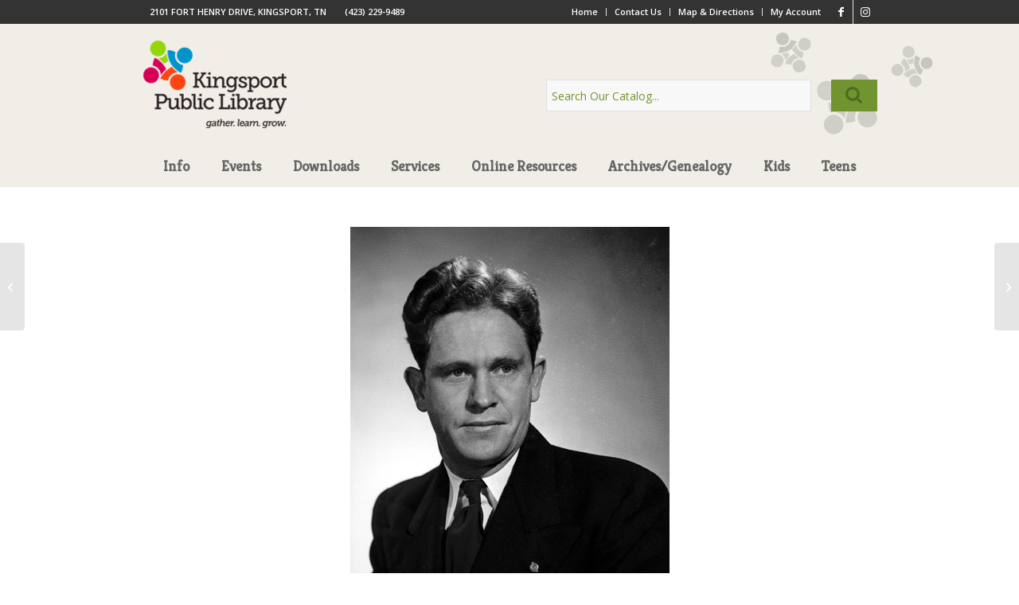

--- FILE ---
content_type: text/html; charset=UTF-8
request_url: https://www.kingsportlibrary.org/kpt_archives/elery-lay/
body_size: 18592
content:
<!DOCTYPE html>
<html lang="en-US" class=" html_stretched responsive av-preloader-disabled av-default-lightbox  html_header_top html_logo_left html_bottom_nav_header html_menu_left html_custom html_header_sticky_disabled html_header_shrinking_disabled html_header_topbar_active html_mobile_menu_tablet html_header_searchicon html_content_align_center html_header_unstick_top_disabled html_header_stretch_disabled html_minimal_header html_av-submenu-hidden html_av-submenu-display-click html_av-overlay-side html_av-overlay-side-classic html_av-submenu-noclone html_entry_id_2377 ">
<head>
	
<meta charset="UTF-8" />

<!-- page title, displayed in your browser bar -->
<title></title>

<link rel="icon" href="https://www.kingsportlibrary.org/wp-content/uploads/2016/04/favicon.png" type="image/png">

<!-- mobile setting -->
<meta name="viewport" content="width=device-width, initial-scale=1, maximum-scale=1">

<!-- Scripts/CSS and wp_head hook -->
<meta name='robots' content='index, follow, max-image-preview:large, max-snippet:-1, max-video-preview:-1' />
	<style>img:is([sizes="auto" i], [sizes^="auto," i]) { contain-intrinsic-size: 3000px 1500px }</style>
	
	<!-- This site is optimized with the Yoast SEO plugin v26.0 - https://yoast.com/wordpress/plugins/seo/ -->
	<title>Elery Lay - Kingsport Public Library and Archives</title>
	<link rel="canonical" href="https://www.kingsportlibrary.org/kpt_archives/elery-lay/" />
	<meta property="og:locale" content="en_US" />
	<meta property="og:type" content="article" />
	<meta property="og:title" content="Elery Lay - Kingsport Public Library and Archives" />
	<meta property="og:description" content="A portrait of Dr. Elery Lay. Dr. Lay worked as an educator, government official, and as an author of both historical fiction and non-fiction. He served as Kingsport&#8217;s Vice-Mayor and was on the Board of Mayor and Alderman for a total of 12 years." />
	<meta property="og:url" content="https://www.kingsportlibrary.org/kpt_archives/elery-lay/" />
	<meta property="og:site_name" content="Kingsport Public Library and Archives" />
	<meta property="article:modified_time" content="2016-06-14T20:20:15+00:00" />
	<meta property="og:image" content="https://www.kingsportlibrary.org/wp-content/uploads/archiveimages/300210765-50.jpg" />
	<meta property="og:image:width" content="401" />
	<meta property="og:image:height" content="511" />
	<meta property="og:image:type" content="image/jpeg" />
	<meta name="twitter:card" content="summary_large_image" />
	<script type="application/ld+json" class="yoast-schema-graph">{"@context":"https://schema.org","@graph":[{"@type":"WebPage","@id":"https://www.kingsportlibrary.org/kpt_archives/elery-lay/","url":"https://www.kingsportlibrary.org/kpt_archives/elery-lay/","name":"Elery Lay - Kingsport Public Library and Archives","isPartOf":{"@id":"https://www.kingsportlibrary.org/#website"},"primaryImageOfPage":{"@id":"https://www.kingsportlibrary.org/kpt_archives/elery-lay/#primaryimage"},"image":{"@id":"https://www.kingsportlibrary.org/kpt_archives/elery-lay/#primaryimage"},"thumbnailUrl":"https://www.kingsportlibrary.org/wp-content/uploads/archiveimages/300210765-50.jpg","datePublished":"2012-07-02T14:31:00+00:00","dateModified":"2016-06-14T20:20:15+00:00","breadcrumb":{"@id":"https://www.kingsportlibrary.org/kpt_archives/elery-lay/#breadcrumb"},"inLanguage":"en-US","potentialAction":[{"@type":"ReadAction","target":["https://www.kingsportlibrary.org/kpt_archives/elery-lay/"]}]},{"@type":"ImageObject","inLanguage":"en-US","@id":"https://www.kingsportlibrary.org/kpt_archives/elery-lay/#primaryimage","url":"https://www.kingsportlibrary.org/wp-content/uploads/archiveimages/300210765-50.jpg","contentUrl":"https://www.kingsportlibrary.org/wp-content/uploads/archiveimages/300210765-50.jpg","width":401,"height":511},{"@type":"BreadcrumbList","@id":"https://www.kingsportlibrary.org/kpt_archives/elery-lay/#breadcrumb","itemListElement":[{"@type":"ListItem","position":1,"name":"Home","item":"https://www.kingsportlibrary.org/home/"},{"@type":"ListItem","position":2,"name":"Elery Lay"}]},{"@type":"WebSite","@id":"https://www.kingsportlibrary.org/#website","url":"https://www.kingsportlibrary.org/","name":"Kingsport Public Library and Archives","description":"Gather. Learn. Grow.","publisher":{"@id":"https://www.kingsportlibrary.org/#organization"},"potentialAction":[{"@type":"SearchAction","target":{"@type":"EntryPoint","urlTemplate":"https://www.kingsportlibrary.org/?s={search_term_string}"},"query-input":{"@type":"PropertyValueSpecification","valueRequired":true,"valueName":"search_term_string"}}],"inLanguage":"en-US"},{"@type":"Organization","@id":"https://www.kingsportlibrary.org/#organization","name":"Kingsport Public Library and Archives","url":"https://www.kingsportlibrary.org/","logo":{"@type":"ImageObject","inLanguage":"en-US","@id":"https://www.kingsportlibrary.org/#/schema/logo/image/","url":"https://www.kingsportlibrary.org/wp-content/uploads/kptliblogo.jpg","contentUrl":"https://www.kingsportlibrary.org/wp-content/uploads/kptliblogo.jpg","width":99,"height":60,"caption":"Kingsport Public Library and Archives"},"image":{"@id":"https://www.kingsportlibrary.org/#/schema/logo/image/"}}]}</script>
	<!-- / Yoast SEO plugin. -->


<link rel='dns-prefetch' href='//code.jquery.com' />
<link rel='dns-prefetch' href='//www.googletagmanager.com' />
<link rel='dns-prefetch' href='//maps.googleapis.com' />
<link rel="alternate" type="application/rss+xml" title="Kingsport Public Library and Archives &raquo; Feed" href="https://www.kingsportlibrary.org/feed/" />
<link rel="alternate" type="application/rss+xml" title="Kingsport Public Library and Archives &raquo; Comments Feed" href="https://www.kingsportlibrary.org/comments/feed/" />
<link rel="alternate" type="application/rss+xml" title="Kingsport Public Library and Archives &raquo; Elery Lay Comments Feed" href="https://www.kingsportlibrary.org/kpt_archives/elery-lay/feed/" />

<!-- google webfont font replacement -->

			<script type='text/javascript'>

				(function() {

					/*	check if webfonts are disabled by user setting via cookie - or user must opt in.	*/
					var html = document.getElementsByTagName('html')[0];
					var cookie_check = html.className.indexOf('av-cookies-needs-opt-in') >= 0 || html.className.indexOf('av-cookies-can-opt-out') >= 0;
					var allow_continue = true;
					var silent_accept_cookie = html.className.indexOf('av-cookies-user-silent-accept') >= 0;

					if( cookie_check && ! silent_accept_cookie )
					{
						if( ! document.cookie.match(/aviaCookieConsent/) || html.className.indexOf('av-cookies-session-refused') >= 0 )
						{
							allow_continue = false;
						}
						else
						{
							if( ! document.cookie.match(/aviaPrivacyRefuseCookiesHideBar/) )
							{
								allow_continue = false;
							}
							else if( ! document.cookie.match(/aviaPrivacyEssentialCookiesEnabled/) )
							{
								allow_continue = false;
							}
							else if( document.cookie.match(/aviaPrivacyGoogleWebfontsDisabled/) )
							{
								allow_continue = false;
							}
						}
					}

					if( allow_continue )
					{
						var f = document.createElement('link');

						f.type 	= 'text/css';
						f.rel 	= 'stylesheet';
						f.href 	= 'https://fonts.googleapis.com/css?family=Josefin+Slab%7COpen+Sans:400,600%7CKreon&display=auto';
						f.id 	= 'avia-google-webfont';

						document.getElementsByTagName('head')[0].appendChild(f);
					}
				})();

			</script>
					
	<link rel='stylesheet' id='wp-block-library-css' href='https://www.kingsportlibrary.org/wp-includes/css/dist/block-library/style.min.css?ver=6.8.3' type='text/css' media='all' />
<style id='global-styles-inline-css' type='text/css'>
:root{--wp--preset--aspect-ratio--square: 1;--wp--preset--aspect-ratio--4-3: 4/3;--wp--preset--aspect-ratio--3-4: 3/4;--wp--preset--aspect-ratio--3-2: 3/2;--wp--preset--aspect-ratio--2-3: 2/3;--wp--preset--aspect-ratio--16-9: 16/9;--wp--preset--aspect-ratio--9-16: 9/16;--wp--preset--color--black: #000000;--wp--preset--color--cyan-bluish-gray: #abb8c3;--wp--preset--color--white: #ffffff;--wp--preset--color--pale-pink: #f78da7;--wp--preset--color--vivid-red: #cf2e2e;--wp--preset--color--luminous-vivid-orange: #ff6900;--wp--preset--color--luminous-vivid-amber: #fcb900;--wp--preset--color--light-green-cyan: #7bdcb5;--wp--preset--color--vivid-green-cyan: #00d084;--wp--preset--color--pale-cyan-blue: #8ed1fc;--wp--preset--color--vivid-cyan-blue: #0693e3;--wp--preset--color--vivid-purple: #9b51e0;--wp--preset--color--metallic-red: #b02b2c;--wp--preset--color--maximum-yellow-red: #edae44;--wp--preset--color--yellow-sun: #eeee22;--wp--preset--color--palm-leaf: #83a846;--wp--preset--color--aero: #7bb0e7;--wp--preset--color--old-lavender: #745f7e;--wp--preset--color--steel-teal: #5f8789;--wp--preset--color--raspberry-pink: #d65799;--wp--preset--color--medium-turquoise: #4ecac2;--wp--preset--gradient--vivid-cyan-blue-to-vivid-purple: linear-gradient(135deg,rgba(6,147,227,1) 0%,rgb(155,81,224) 100%);--wp--preset--gradient--light-green-cyan-to-vivid-green-cyan: linear-gradient(135deg,rgb(122,220,180) 0%,rgb(0,208,130) 100%);--wp--preset--gradient--luminous-vivid-amber-to-luminous-vivid-orange: linear-gradient(135deg,rgba(252,185,0,1) 0%,rgba(255,105,0,1) 100%);--wp--preset--gradient--luminous-vivid-orange-to-vivid-red: linear-gradient(135deg,rgba(255,105,0,1) 0%,rgb(207,46,46) 100%);--wp--preset--gradient--very-light-gray-to-cyan-bluish-gray: linear-gradient(135deg,rgb(238,238,238) 0%,rgb(169,184,195) 100%);--wp--preset--gradient--cool-to-warm-spectrum: linear-gradient(135deg,rgb(74,234,220) 0%,rgb(151,120,209) 20%,rgb(207,42,186) 40%,rgb(238,44,130) 60%,rgb(251,105,98) 80%,rgb(254,248,76) 100%);--wp--preset--gradient--blush-light-purple: linear-gradient(135deg,rgb(255,206,236) 0%,rgb(152,150,240) 100%);--wp--preset--gradient--blush-bordeaux: linear-gradient(135deg,rgb(254,205,165) 0%,rgb(254,45,45) 50%,rgb(107,0,62) 100%);--wp--preset--gradient--luminous-dusk: linear-gradient(135deg,rgb(255,203,112) 0%,rgb(199,81,192) 50%,rgb(65,88,208) 100%);--wp--preset--gradient--pale-ocean: linear-gradient(135deg,rgb(255,245,203) 0%,rgb(182,227,212) 50%,rgb(51,167,181) 100%);--wp--preset--gradient--electric-grass: linear-gradient(135deg,rgb(202,248,128) 0%,rgb(113,206,126) 100%);--wp--preset--gradient--midnight: linear-gradient(135deg,rgb(2,3,129) 0%,rgb(40,116,252) 100%);--wp--preset--font-size--small: 1rem;--wp--preset--font-size--medium: 1.125rem;--wp--preset--font-size--large: 1.75rem;--wp--preset--font-size--x-large: clamp(1.75rem, 3vw, 2.25rem);--wp--preset--spacing--20: 0.44rem;--wp--preset--spacing--30: 0.67rem;--wp--preset--spacing--40: 1rem;--wp--preset--spacing--50: 1.5rem;--wp--preset--spacing--60: 2.25rem;--wp--preset--spacing--70: 3.38rem;--wp--preset--spacing--80: 5.06rem;--wp--preset--shadow--natural: 6px 6px 9px rgba(0, 0, 0, 0.2);--wp--preset--shadow--deep: 12px 12px 50px rgba(0, 0, 0, 0.4);--wp--preset--shadow--sharp: 6px 6px 0px rgba(0, 0, 0, 0.2);--wp--preset--shadow--outlined: 6px 6px 0px -3px rgba(255, 255, 255, 1), 6px 6px rgba(0, 0, 0, 1);--wp--preset--shadow--crisp: 6px 6px 0px rgba(0, 0, 0, 1);}:root { --wp--style--global--content-size: 800px;--wp--style--global--wide-size: 1130px; }:where(body) { margin: 0; }.wp-site-blocks > .alignleft { float: left; margin-right: 2em; }.wp-site-blocks > .alignright { float: right; margin-left: 2em; }.wp-site-blocks > .aligncenter { justify-content: center; margin-left: auto; margin-right: auto; }:where(.is-layout-flex){gap: 0.5em;}:where(.is-layout-grid){gap: 0.5em;}.is-layout-flow > .alignleft{float: left;margin-inline-start: 0;margin-inline-end: 2em;}.is-layout-flow > .alignright{float: right;margin-inline-start: 2em;margin-inline-end: 0;}.is-layout-flow > .aligncenter{margin-left: auto !important;margin-right: auto !important;}.is-layout-constrained > .alignleft{float: left;margin-inline-start: 0;margin-inline-end: 2em;}.is-layout-constrained > .alignright{float: right;margin-inline-start: 2em;margin-inline-end: 0;}.is-layout-constrained > .aligncenter{margin-left: auto !important;margin-right: auto !important;}.is-layout-constrained > :where(:not(.alignleft):not(.alignright):not(.alignfull)){max-width: var(--wp--style--global--content-size);margin-left: auto !important;margin-right: auto !important;}.is-layout-constrained > .alignwide{max-width: var(--wp--style--global--wide-size);}body .is-layout-flex{display: flex;}.is-layout-flex{flex-wrap: wrap;align-items: center;}.is-layout-flex > :is(*, div){margin: 0;}body .is-layout-grid{display: grid;}.is-layout-grid > :is(*, div){margin: 0;}body{padding-top: 0px;padding-right: 0px;padding-bottom: 0px;padding-left: 0px;}a:where(:not(.wp-element-button)){text-decoration: underline;}:root :where(.wp-element-button, .wp-block-button__link){background-color: #32373c;border-width: 0;color: #fff;font-family: inherit;font-size: inherit;line-height: inherit;padding: calc(0.667em + 2px) calc(1.333em + 2px);text-decoration: none;}.has-black-color{color: var(--wp--preset--color--black) !important;}.has-cyan-bluish-gray-color{color: var(--wp--preset--color--cyan-bluish-gray) !important;}.has-white-color{color: var(--wp--preset--color--white) !important;}.has-pale-pink-color{color: var(--wp--preset--color--pale-pink) !important;}.has-vivid-red-color{color: var(--wp--preset--color--vivid-red) !important;}.has-luminous-vivid-orange-color{color: var(--wp--preset--color--luminous-vivid-orange) !important;}.has-luminous-vivid-amber-color{color: var(--wp--preset--color--luminous-vivid-amber) !important;}.has-light-green-cyan-color{color: var(--wp--preset--color--light-green-cyan) !important;}.has-vivid-green-cyan-color{color: var(--wp--preset--color--vivid-green-cyan) !important;}.has-pale-cyan-blue-color{color: var(--wp--preset--color--pale-cyan-blue) !important;}.has-vivid-cyan-blue-color{color: var(--wp--preset--color--vivid-cyan-blue) !important;}.has-vivid-purple-color{color: var(--wp--preset--color--vivid-purple) !important;}.has-metallic-red-color{color: var(--wp--preset--color--metallic-red) !important;}.has-maximum-yellow-red-color{color: var(--wp--preset--color--maximum-yellow-red) !important;}.has-yellow-sun-color{color: var(--wp--preset--color--yellow-sun) !important;}.has-palm-leaf-color{color: var(--wp--preset--color--palm-leaf) !important;}.has-aero-color{color: var(--wp--preset--color--aero) !important;}.has-old-lavender-color{color: var(--wp--preset--color--old-lavender) !important;}.has-steel-teal-color{color: var(--wp--preset--color--steel-teal) !important;}.has-raspberry-pink-color{color: var(--wp--preset--color--raspberry-pink) !important;}.has-medium-turquoise-color{color: var(--wp--preset--color--medium-turquoise) !important;}.has-black-background-color{background-color: var(--wp--preset--color--black) !important;}.has-cyan-bluish-gray-background-color{background-color: var(--wp--preset--color--cyan-bluish-gray) !important;}.has-white-background-color{background-color: var(--wp--preset--color--white) !important;}.has-pale-pink-background-color{background-color: var(--wp--preset--color--pale-pink) !important;}.has-vivid-red-background-color{background-color: var(--wp--preset--color--vivid-red) !important;}.has-luminous-vivid-orange-background-color{background-color: var(--wp--preset--color--luminous-vivid-orange) !important;}.has-luminous-vivid-amber-background-color{background-color: var(--wp--preset--color--luminous-vivid-amber) !important;}.has-light-green-cyan-background-color{background-color: var(--wp--preset--color--light-green-cyan) !important;}.has-vivid-green-cyan-background-color{background-color: var(--wp--preset--color--vivid-green-cyan) !important;}.has-pale-cyan-blue-background-color{background-color: var(--wp--preset--color--pale-cyan-blue) !important;}.has-vivid-cyan-blue-background-color{background-color: var(--wp--preset--color--vivid-cyan-blue) !important;}.has-vivid-purple-background-color{background-color: var(--wp--preset--color--vivid-purple) !important;}.has-metallic-red-background-color{background-color: var(--wp--preset--color--metallic-red) !important;}.has-maximum-yellow-red-background-color{background-color: var(--wp--preset--color--maximum-yellow-red) !important;}.has-yellow-sun-background-color{background-color: var(--wp--preset--color--yellow-sun) !important;}.has-palm-leaf-background-color{background-color: var(--wp--preset--color--palm-leaf) !important;}.has-aero-background-color{background-color: var(--wp--preset--color--aero) !important;}.has-old-lavender-background-color{background-color: var(--wp--preset--color--old-lavender) !important;}.has-steel-teal-background-color{background-color: var(--wp--preset--color--steel-teal) !important;}.has-raspberry-pink-background-color{background-color: var(--wp--preset--color--raspberry-pink) !important;}.has-medium-turquoise-background-color{background-color: var(--wp--preset--color--medium-turquoise) !important;}.has-black-border-color{border-color: var(--wp--preset--color--black) !important;}.has-cyan-bluish-gray-border-color{border-color: var(--wp--preset--color--cyan-bluish-gray) !important;}.has-white-border-color{border-color: var(--wp--preset--color--white) !important;}.has-pale-pink-border-color{border-color: var(--wp--preset--color--pale-pink) !important;}.has-vivid-red-border-color{border-color: var(--wp--preset--color--vivid-red) !important;}.has-luminous-vivid-orange-border-color{border-color: var(--wp--preset--color--luminous-vivid-orange) !important;}.has-luminous-vivid-amber-border-color{border-color: var(--wp--preset--color--luminous-vivid-amber) !important;}.has-light-green-cyan-border-color{border-color: var(--wp--preset--color--light-green-cyan) !important;}.has-vivid-green-cyan-border-color{border-color: var(--wp--preset--color--vivid-green-cyan) !important;}.has-pale-cyan-blue-border-color{border-color: var(--wp--preset--color--pale-cyan-blue) !important;}.has-vivid-cyan-blue-border-color{border-color: var(--wp--preset--color--vivid-cyan-blue) !important;}.has-vivid-purple-border-color{border-color: var(--wp--preset--color--vivid-purple) !important;}.has-metallic-red-border-color{border-color: var(--wp--preset--color--metallic-red) !important;}.has-maximum-yellow-red-border-color{border-color: var(--wp--preset--color--maximum-yellow-red) !important;}.has-yellow-sun-border-color{border-color: var(--wp--preset--color--yellow-sun) !important;}.has-palm-leaf-border-color{border-color: var(--wp--preset--color--palm-leaf) !important;}.has-aero-border-color{border-color: var(--wp--preset--color--aero) !important;}.has-old-lavender-border-color{border-color: var(--wp--preset--color--old-lavender) !important;}.has-steel-teal-border-color{border-color: var(--wp--preset--color--steel-teal) !important;}.has-raspberry-pink-border-color{border-color: var(--wp--preset--color--raspberry-pink) !important;}.has-medium-turquoise-border-color{border-color: var(--wp--preset--color--medium-turquoise) !important;}.has-vivid-cyan-blue-to-vivid-purple-gradient-background{background: var(--wp--preset--gradient--vivid-cyan-blue-to-vivid-purple) !important;}.has-light-green-cyan-to-vivid-green-cyan-gradient-background{background: var(--wp--preset--gradient--light-green-cyan-to-vivid-green-cyan) !important;}.has-luminous-vivid-amber-to-luminous-vivid-orange-gradient-background{background: var(--wp--preset--gradient--luminous-vivid-amber-to-luminous-vivid-orange) !important;}.has-luminous-vivid-orange-to-vivid-red-gradient-background{background: var(--wp--preset--gradient--luminous-vivid-orange-to-vivid-red) !important;}.has-very-light-gray-to-cyan-bluish-gray-gradient-background{background: var(--wp--preset--gradient--very-light-gray-to-cyan-bluish-gray) !important;}.has-cool-to-warm-spectrum-gradient-background{background: var(--wp--preset--gradient--cool-to-warm-spectrum) !important;}.has-blush-light-purple-gradient-background{background: var(--wp--preset--gradient--blush-light-purple) !important;}.has-blush-bordeaux-gradient-background{background: var(--wp--preset--gradient--blush-bordeaux) !important;}.has-luminous-dusk-gradient-background{background: var(--wp--preset--gradient--luminous-dusk) !important;}.has-pale-ocean-gradient-background{background: var(--wp--preset--gradient--pale-ocean) !important;}.has-electric-grass-gradient-background{background: var(--wp--preset--gradient--electric-grass) !important;}.has-midnight-gradient-background{background: var(--wp--preset--gradient--midnight) !important;}.has-small-font-size{font-size: var(--wp--preset--font-size--small) !important;}.has-medium-font-size{font-size: var(--wp--preset--font-size--medium) !important;}.has-large-font-size{font-size: var(--wp--preset--font-size--large) !important;}.has-x-large-font-size{font-size: var(--wp--preset--font-size--x-large) !important;}
:where(.wp-block-post-template.is-layout-flex){gap: 1.25em;}:where(.wp-block-post-template.is-layout-grid){gap: 1.25em;}
:where(.wp-block-columns.is-layout-flex){gap: 2em;}:where(.wp-block-columns.is-layout-grid){gap: 2em;}
:root :where(.wp-block-pullquote){font-size: 1.5em;line-height: 1.6;}
</style>
<link rel='stylesheet' id='contact-form-7-css' href='https://www.kingsportlibrary.org/wp-content/plugins/contact-form-7/includes/css/styles.css?ver=6.1.2' type='text/css' media='all' />
<link rel='stylesheet' id='page-list-style-css' href='https://www.kingsportlibrary.org/wp-content/plugins/page-list/css/page-list.css?ver=5.9' type='text/css' media='all' />
<link rel='stylesheet' id='search-filter-plugin-styles-css' href='https://www.kingsportlibrary.org/wp-content/plugins/search-filter-pro/public/assets/css/search-filter.min.css?ver=2.5.14' type='text/css' media='all' />
<link rel='stylesheet' id='wp-pagenavi-css' href='https://www.kingsportlibrary.org/wp-content/plugins/wp-pagenavi/pagenavi-css.css?ver=2.70' type='text/css' media='all' />
<link rel='stylesheet' id='ubermenu-css' href='https://www.kingsportlibrary.org/wp-content/plugins/ubermenu/pro/assets/css/ubermenu.min.css?ver=3.2.4' type='text/css' media='all' />
<link rel='stylesheet' id='ubermenu-clean-white-css' href='https://www.kingsportlibrary.org/wp-content/plugins/ubermenu/pro/assets/css/skins/cleanwhite.css?ver=6.8.3' type='text/css' media='all' />
<link rel='stylesheet' id='ubermenu-font-awesome-css' href='https://www.kingsportlibrary.org/wp-content/plugins/ubermenu/assets/css/fontawesome/css/font-awesome.min.css?ver=4.3' type='text/css' media='all' />
<link rel='stylesheet' id='avia-merged-styles-css' href='https://www.kingsportlibrary.org/wp-content/uploads/dynamic_avia/avia-merged-styles-867a2a999e57d61ebcc12817a7a953a9---6965de9d6bdde.css' type='text/css' media='all' />
<link rel='stylesheet' id='wp-paginate-css' href='https://www.kingsportlibrary.org/wp-content/plugins/wp-paginate/css/wp-paginate.css?ver=2.2.4' type='text/css' media='screen' />
<script type="text/javascript" src="https://code.jquery.com/jquery-1.11.3.min.js?ver=6.8.3" id="jquery-js"></script>
<script type="text/javascript" id="search-filter-plugin-build-js-extra">
/* <![CDATA[ */
var SF_LDATA = {"ajax_url":"https:\/\/www.kingsportlibrary.org\/wp-admin\/admin-ajax.php","home_url":"https:\/\/www.kingsportlibrary.org\/","extensions":[]};
/* ]]> */
</script>
<script type="text/javascript" src="https://www.kingsportlibrary.org/wp-content/plugins/search-filter-pro/public/assets/js/search-filter-build.min.js?ver=2.5.14" id="search-filter-plugin-build-js"></script>
<script type="text/javascript" src="https://www.kingsportlibrary.org/wp-content/plugins/search-filter-pro/public/assets/js/chosen.jquery.min.js?ver=2.5.14" id="search-filter-plugin-chosen-js"></script>

<!-- Google tag (gtag.js) snippet added by Site Kit -->
<!-- Google Analytics snippet added by Site Kit -->
<script type="text/javascript" src="https://www.googletagmanager.com/gtag/js?id=G-VG0SZ8NCN0" id="google_gtagjs-js" async></script>
<script type="text/javascript" id="google_gtagjs-js-after">
/* <![CDATA[ */
window.dataLayer = window.dataLayer || [];function gtag(){dataLayer.push(arguments);}
gtag("set","linker",{"domains":["www.kingsportlibrary.org"]});
gtag("js", new Date());
gtag("set", "developer_id.dZTNiMT", true);
gtag("config", "G-VG0SZ8NCN0");
/* ]]> */
</script>
<script type="text/javascript" src="https://www.kingsportlibrary.org/wp-content/uploads/dynamic_avia/avia-head-scripts-1d96794713bdafc3a0c4f6582e44d6a9---6965de9d9f1b6.js" id="avia-head-scripts-js"></script>
<link rel="https://api.w.org/" href="https://www.kingsportlibrary.org/wp-json/" /><link rel="EditURI" type="application/rsd+xml" title="RSD" href="https://www.kingsportlibrary.org/xmlrpc.php?rsd" />
<link rel='shortlink' href='https://www.kingsportlibrary.org/?p=2377' />
<link rel="alternate" title="oEmbed (JSON)" type="application/json+oembed" href="https://www.kingsportlibrary.org/wp-json/oembed/1.0/embed?url=https%3A%2F%2Fwww.kingsportlibrary.org%2Fkpt_archives%2Felery-lay%2F" />
<link rel="alternate" title="oEmbed (XML)" type="text/xml+oembed" href="https://www.kingsportlibrary.org/wp-json/oembed/1.0/embed?url=https%3A%2F%2Fwww.kingsportlibrary.org%2Fkpt_archives%2Felery-lay%2F&#038;format=xml" />
<meta name="generator" content="Site Kit by Google 1.170.0" /><style id="ubermenu-custom-generated-css">
/** UberMenu Custom Menu Styles (Customizer) **/
/* main */
.ubermenu-main .ubermenu-row { max-width:1157px; margin-left:auto; margin-right:auto; }
.ubermenu-responsive-toggle-main, .ubermenu-main, .ubermenu-main .ubermenu-target, .ubermenu-main .ubermenu-nav .ubermenu-item-level-0 .ubermenu-target { font-family:'Kreon', 'Helvetica Neue', Helvetica, Arial, sans-serif; }


/* Status: Loaded from Transient */

</style><style type="text/css"> .comments-link { display: none; } </style>
<link rel="icon" href="https://www.kingsportlibrary.org/wp-content/uploads/2016/04/favicon.png" type="image/png">
<!--[if lt IE 9]><script src="https://www.kingsportlibrary.org/wp-content/themes/enfold/js/html5shiv.js"></script><![endif]--><link rel="profile" href="https://gmpg.org/xfn/11" />
<link rel="alternate" type="application/rss+xml" title="Kingsport Public Library and Archives RSS2 Feed" href="https://www.kingsportlibrary.org/feed/" />
<link rel="pingback" href="https://www.kingsportlibrary.org/xmlrpc.php" />

<style type='text/css' media='screen'>
 #top #header_main > .container, #top #header_main > .container .main_menu  .av-main-nav > li > a, #top #header_main #menu-item-shop .cart_dropdown_link{ height:150px; line-height: 150px; }
 .html_top_nav_header .av-logo-container{ height:150px;  }
 .html_header_top.html_header_sticky #top #wrap_all #main{ padding-top:230px; } 
</style>

<!-- To speed up the rendering and to display the site as fast as possible to the user we include some styles and scripts for above the fold content inline -->
<script type="text/javascript">'use strict';var avia_is_mobile=!1;if(/Android|webOS|iPhone|iPad|iPod|BlackBerry|IEMobile|Opera Mini/i.test(navigator.userAgent)&&'ontouchstart' in document.documentElement){avia_is_mobile=!0;document.documentElement.className+=' avia_mobile '}
else{document.documentElement.className+=' avia_desktop '};document.documentElement.className+=' js_active ';(function(){var e=['-webkit-','-moz-','-ms-',''],n='',o=!1,a=!1;for(var t in e){if(e[t]+'transform' in document.documentElement.style){o=!0;n=e[t]+'transform'};if(e[t]+'perspective' in document.documentElement.style){a=!0}};if(o){document.documentElement.className+=' avia_transform '};if(a){document.documentElement.className+=' avia_transform3d '};if(typeof document.getElementsByClassName=='function'&&typeof document.documentElement.getBoundingClientRect=='function'&&avia_is_mobile==!1){if(n&&window.innerHeight>0){setTimeout(function(){var e=0,o={},a=0,t=document.getElementsByClassName('av-parallax'),i=window.pageYOffset||document.documentElement.scrollTop;for(e=0;e<t.length;e++){t[e].style.top='0px';o=t[e].getBoundingClientRect();a=Math.ceil((window.innerHeight+i-o.top)*0.3);t[e].style[n]='translate(0px, '+a+'px)';t[e].style.top='auto';t[e].className+=' enabled-parallax '}},50)}}})();</script>		<style type="text/css" id="wp-custom-css">
			.avia-image-overlay-wrap a.avia_image .image-overlay {
        transform: scale(1.0);
}
.widget.widget_archive { display: none; }		</style>
		<style type="text/css">
		@font-face {font-family: 'entypo-fontello-enfold'; font-weight: normal; font-style: normal; font-display: auto;
		src: url('https://www.kingsportlibrary.org/wp-content/themes/enfold/config-templatebuilder/avia-template-builder/assets/fonts/entypo-fontello-enfold/entypo-fontello-enfold.woff2') format('woff2'),
		url('https://www.kingsportlibrary.org/wp-content/themes/enfold/config-templatebuilder/avia-template-builder/assets/fonts/entypo-fontello-enfold/entypo-fontello-enfold.woff') format('woff'),
		url('https://www.kingsportlibrary.org/wp-content/themes/enfold/config-templatebuilder/avia-template-builder/assets/fonts/entypo-fontello-enfold/entypo-fontello-enfold.ttf') format('truetype'),
		url('https://www.kingsportlibrary.org/wp-content/themes/enfold/config-templatebuilder/avia-template-builder/assets/fonts/entypo-fontello-enfold/entypo-fontello-enfold.svg#entypo-fontello-enfold') format('svg'),
		url('https://www.kingsportlibrary.org/wp-content/themes/enfold/config-templatebuilder/avia-template-builder/assets/fonts/entypo-fontello-enfold/entypo-fontello-enfold.eot'),
		url('https://www.kingsportlibrary.org/wp-content/themes/enfold/config-templatebuilder/avia-template-builder/assets/fonts/entypo-fontello-enfold/entypo-fontello-enfold.eot?#iefix') format('embedded-opentype');
		}

		#top .avia-font-entypo-fontello-enfold, body .avia-font-entypo-fontello-enfold, html body [data-av_iconfont='entypo-fontello-enfold']:before{ font-family: 'entypo-fontello-enfold'; }
		
		@font-face {font-family: 'entypo-fontello'; font-weight: normal; font-style: normal; font-display: auto;
		src: url('https://www.kingsportlibrary.org/wp-content/themes/enfold/config-templatebuilder/avia-template-builder/assets/fonts/entypo-fontello/entypo-fontello.woff2') format('woff2'),
		url('https://www.kingsportlibrary.org/wp-content/themes/enfold/config-templatebuilder/avia-template-builder/assets/fonts/entypo-fontello/entypo-fontello.woff') format('woff'),
		url('https://www.kingsportlibrary.org/wp-content/themes/enfold/config-templatebuilder/avia-template-builder/assets/fonts/entypo-fontello/entypo-fontello.ttf') format('truetype'),
		url('https://www.kingsportlibrary.org/wp-content/themes/enfold/config-templatebuilder/avia-template-builder/assets/fonts/entypo-fontello/entypo-fontello.svg#entypo-fontello') format('svg'),
		url('https://www.kingsportlibrary.org/wp-content/themes/enfold/config-templatebuilder/avia-template-builder/assets/fonts/entypo-fontello/entypo-fontello.eot'),
		url('https://www.kingsportlibrary.org/wp-content/themes/enfold/config-templatebuilder/avia-template-builder/assets/fonts/entypo-fontello/entypo-fontello.eot?#iefix') format('embedded-opentype');
		}

		#top .avia-font-entypo-fontello, body .avia-font-entypo-fontello, html body [data-av_iconfont='entypo-fontello']:before{ font-family: 'entypo-fontello'; }
		</style>

<!--
Debugging Info for Theme support: 

Theme: Enfold
Version: 7.1.2
Installed: enfold
AviaFramework Version: 5.6
AviaBuilder Version: 6.0
aviaElementManager Version: 1.0.1
- - - - - - - - - - -
ChildTheme: Enfold Child
ChildTheme Version: 1.0
ChildTheme Installed: enfold

- - - - - - - - - - -
ML:512-PU:38-PLA:22
WP:6.8.3
Compress: CSS:all theme files - JS:all theme files
Updates: enabled - deprecated Envato API - register Envato Token
PLAu:21
--><script type="text/javascript" src="https://www.kingsportlibrary.org/wp-content/themes/enfold-child-theme/js/kpl.js"></script>
</head>




<body data-rsssl=1 id="top" class="wp-singular kpt_archives-template-default single single-kpt_archives postid-2377 wp-theme-enfold wp-child-theme-enfold-child-theme stretched josefin_slab open_sans  post-type-kpt_archives collections-thomas-mcneer-jr-collection-kcmc-106 custom_tag-people avia-responsive-images-support" itemscope="itemscope" itemtype="https://schema.org/WebPage" >

	
	<div id='wrap_all'>


<header id='header' class=' header_color light_bg_color  av_header_top av_logo_left av_bottom_nav_header av_menu_left av_custom av_header_sticky_disabled av_header_shrinking_disabled av_header_stretch_disabled av_mobile_menu_tablet av_header_searchicon av_header_unstick_top_disabled av_minimal_header av_header_border_disabled'  role="banner" itemscope="itemscope" itemtype="https://schema.org/WPHeader" >
<a id="advanced_menu_toggle" href="#" aria-hidden='true' data-av_icon='' data-av_iconfont='entypo-fontello'></a><a id="advanced_menu_hide" href="#" 	aria-hidden='true' data-av_icon='' data-av_iconfont='entypo-fontello'></a><div id='header_meta' class='container_wrap container_wrap_meta  av_icon_active_right av_extra_header_active av_secondary_right av_phone_active_left av_entry_id_2377'>
  <div class='container'>
    <ul class='noLightbox social_bookmarks icon_count_2'><li class='social_bookmarks_facebook av-social-link-facebook social_icon_1 avia_social_iconfont'><a  target="_blank" aria-label="Link to Facebook" href='http://www.facebook.com/pages/Kingsport-Public-Library/251273093862' data-av_icon='' data-av_iconfont='entypo-fontello' title="Link to Facebook" desc="Link to Facebook" title='Link to Facebook'><span class='avia_hidden_link_text'>Link to Facebook</span></a></li><li class='social_bookmarks_instagram av-social-link-instagram social_icon_2 avia_social_iconfont'><a  target="_blank" aria-label="Link to Instagram" href='https://www.instagram.com/kingsportpubliclibrary/' data-av_icon='' data-av_iconfont='entypo-fontello' title="Link to Instagram" desc="Link to Instagram" title='Link to Instagram'><span class='avia_hidden_link_text'>Link to Instagram</span></a></li></ul><nav class='sub_menu'  role="navigation" itemscope="itemscope" itemtype="https://schema.org/SiteNavigationElement" ><ul id="avia2-menu" class="menu"><li id="menu-item-12071" class="menu-item menu-item-type-post_type menu-item-object-page menu-item-home menu-item-12071"><a href="https://www.kingsportlibrary.org/">Home</a></li>
<li id="menu-item-12070" class="menu-item menu-item-type-post_type menu-item-object-page menu-item-12070"><a href="https://www.kingsportlibrary.org/library-info/contact-us/">Contact Us</a></li>
<li id="menu-item-12072" class="menu-item menu-item-type-post_type menu-item-object-page menu-item-12072"><a href="https://www.kingsportlibrary.org/library-info/map-directions/">Map &#038; Directions</a></li>
<li id="menu-item-12213" class="menu-item menu-item-type-custom menu-item-object-custom menu-item-12213"><a href="https://owl.tlcdelivers.com/?config=kpl#section=home">My Account</a></li>
</ul></nav><div class='phone-info with_nav'><span><ul><li>2101 FORT HENRY DRIVE, KINGSPORT, TN </li><li>(423) 229-9489</li></ul></span></div>  </div>
</div>
<div  id='header_main' class='container_wrap container_wrap_logo'>
<div class='container'>
<div class='inner-container'>

<strong class='logo avia-standard-logo'><a href='https://www.kingsportlibrary.org/' class='' aria-label='kptlib-logo' title='kptlib-logo'><img src="https://www.kingsportlibrary.org/wp-content/uploads/2016/05/kptlib-logo.png" height="100" width="300" alt='Kingsport Public Library and Archives' title='kptlib-logo' /></a></strong></nav><!-- Library Search Integration -->
<div id="librarysearchbox">




<div class="searchfield">
<form method="get" id="searchForm" action="https://owl.tlcdelivers.com/" target="_blank" method="get" onsubmit="replacespace();">
  <input name="config" value="kpl" type="hidden"/>
  <input type="hidden" name="section" value="search"/>
  <input onFocus="if(this.value == 'Search Our Catalog...') {this.value='';}" id="qu" title="Search For:" maxlength="256" name="term"  value="Search Our Catalog..." type="search" accesskey="s" style="" aria-label="Search through site content" />
  <input tabindex="-1" value="" id="searchButton" class="button searchbtn" title="Search My Library" type="submit"/>
</form>

<script>
function replacespace() {
    var p = document.getElementById('qu')
    p.value = p.value.replace(/\s+/g, '\x09');
}
</script>


  </div>
  
  </div>
  <!-- End Library Search Integration--> 
  <!-- end inner-container-->
</div>

<!-- end container-->
</div>

<!-- end container_wrap-->
</div>
<div class='header_bg'></div>

<!-- end header -->
</header>
	<div class="menu-container">
		
		<div class="ubermenusection">
		
<!-- UberMenu [Configuration:main] [Theme Loc:] [Integration:api] -->
<a class="ubermenu-responsive-toggle ubermenu-responsive-toggle-main ubermenu-skin-clean-white ubermenu-loc- ubermenu-responsive-toggle-content-align-center ubermenu-responsive-toggle-align-full " data-ubermenu-target="ubermenu-main-114"><i class="fa fa-bars"></i>Menu</a><nav id="ubermenu-main-114" class="ubermenu ubermenu-nojs ubermenu-main ubermenu-menu-114 ubermenu-responsive ubermenu-responsive-default ubermenu-responsive-collapse ubermenu-horizontal ubermenu-transition-shift ubermenu-trigger-hover_intent ubermenu-skin-clean-white  ubermenu-bar-align-full ubermenu-items-align-center ubermenu-disable-submenu-scroll ubermenu-retractors-responsive"><ul id="ubermenu-nav-main-114" class="ubermenu-nav"><li id="menu-item-12010" class="blue ubermenu-item ubermenu-item-type-post_type ubermenu-item-object-page ubermenu-item-has-children ubermenu-advanced-sub ubermenu-item-12010 ubermenu-item-level-0 ubermenu-column ubermenu-column-auto ubermenu-has-submenu-drop ubermenu-has-submenu-mega" ><a class="ubermenu-target ubermenu-item-layout-default ubermenu-item-layout-text_only" href="https://www.kingsportlibrary.org/library-info/" tabindex="0"><span class="ubermenu-target-title ubermenu-target-text">Info</span></a><div class="ubermenu-submenu ubermenu-submenu-id-12010 ubermenu-submenu-type-mega ubermenu-submenu-drop ubermenu-submenu-align-full_width ubermenu-submenu-retractor-top ubermenu-submenu-retractor-top-2" ><div class="ubermenu-retractor ubermenu-retractor-mobile"><i class="fa fa-times"></i> CLOSE MENU</div><div class="ubermenu-retractor ubermenu-retractor-desktop"><i class="fa fa-times"></i></div><ul class="ubermenu-row ubermenu-row-id-12080 ubermenu-autoclear blue"><li class=" side-menu ubermenu-item ubermenu-item-type-custom ubermenu-item-object-ubermenu-custom ubermenu-item-has-children ubermenu-item-12075 ubermenu-item-level-2 ubermenu-column ubermenu-column-1-3 ubermenu-has-submenu-stack ubermenu-item-type-column ubermenu-column-id-12075"><ul class="ubermenu-submenu ubermenu-submenu-id-12075 ubermenu-submenu-type-stack" ><li id="menu-item-12012" class="ubermenu-item ubermenu-item-type-custom ubermenu-item-object-custom ubermenu-item-12012 ubermenu-item-auto ubermenu-item-normal ubermenu-item-level-3 ubermenu-column ubermenu-column-auto" ><a class="ubermenu-target ubermenu-item-layout-default ubermenu-item-layout-text_only" target="_blank" href="https://owl.tlcdelivers.com/?config=kpl#section=obrsignup"><span class="ubermenu-target-title ubermenu-target-text">Register for a Library Card</span></a></li><li id="menu-item-12013" class="ubermenu-item ubermenu-item-type-post_type ubermenu-item-object-page ubermenu-item-12013 ubermenu-item-auto ubermenu-item-normal ubermenu-item-level-3 ubermenu-column ubermenu-column-auto" ><a class="ubermenu-target ubermenu-item-layout-default ubermenu-item-layout-text_only" href="https://www.kingsportlibrary.org/library-info/holdsrenews/"><span class="ubermenu-target-title ubermenu-target-text">Holds/Renewals</span></a></li><li id="menu-item-12014" class="ubermenu-item ubermenu-item-type-post_type ubermenu-item-object-page ubermenu-item-12014 ubermenu-item-auto ubermenu-item-normal ubermenu-item-level-3 ubermenu-column ubermenu-column-auto" ><a class="ubermenu-target ubermenu-item-layout-default ubermenu-item-layout-text_only" href="https://www.kingsportlibrary.org/library-info/map-directions/"><span class="ubermenu-target-title ubermenu-target-text">Map &#038; Directions</span></a></li><li id="menu-item-12016" class="ubermenu-item ubermenu-item-type-post_type ubermenu-item-object-page ubermenu-item-12016 ubermenu-item-auto ubermenu-item-normal ubermenu-item-level-3 ubermenu-column ubermenu-column-auto" ><a class="ubermenu-target ubermenu-item-layout-default ubermenu-item-layout-text_only" href="https://www.kingsportlibrary.org/library-info/hours/"><span class="ubermenu-target-title ubermenu-target-text">Hours</span></a></li><li id="menu-item-12017" class="ubermenu-item ubermenu-item-type-post_type ubermenu-item-object-page ubermenu-item-12017 ubermenu-item-auto ubermenu-item-normal ubermenu-item-level-3 ubermenu-column ubermenu-column-auto" ><a class="ubermenu-target ubermenu-item-layout-default ubermenu-item-layout-text_only" href="https://www.kingsportlibrary.org/library-info/email-newsletter/"><span class="ubermenu-target-title ubermenu-target-text">Email Newsletter</span></a></li><li id="menu-item-12046" class="ubermenu-item ubermenu-item-type-post_type ubermenu-item-object-page ubermenu-item-12046 ubermenu-item-auto ubermenu-item-normal ubermenu-item-level-3 ubermenu-column ubermenu-column-auto" ><a class="ubermenu-target ubermenu-item-layout-default ubermenu-item-layout-text_only" href="https://www.kingsportlibrary.org/library-info/friends-of-the-library/"><span class="ubermenu-target-title ubermenu-target-text">Friends of the Library</span></a></li><li id="menu-item-12019" class="ubermenu-item ubermenu-item-type-post_type ubermenu-item-object-page ubermenu-item-12019 ubermenu-item-auto ubermenu-item-normal ubermenu-item-level-3 ubermenu-column ubermenu-column-auto" ><a class="ubermenu-target ubermenu-item-layout-default ubermenu-item-layout-text_only" href="https://www.kingsportlibrary.org/library-info/policies/"><span class="ubermenu-target-title ubermenu-target-text">Policies</span></a></li><li id="menu-item-24654" class="ubermenu-item ubermenu-item-type-post_type ubermenu-item-object-page ubermenu-item-24654 ubermenu-item-auto ubermenu-item-normal ubermenu-item-level-3 ubermenu-column ubermenu-column-auto" ><a class="ubermenu-target ubermenu-item-layout-default ubermenu-item-layout-text_only" href="https://www.kingsportlibrary.org/library-info/library-renovation-updates/"><span class="ubermenu-target-title ubermenu-target-text">Library Renovation Project</span></a></li><li id="menu-item-24978" class="ubermenu-item ubermenu-item-type-post_type ubermenu-item-object-page ubermenu-item-24978 ubermenu-item-auto ubermenu-item-normal ubermenu-item-level-3 ubermenu-column ubermenu-column-auto" ><a class="ubermenu-target ubermenu-item-layout-default ubermenu-item-layout-text_only" href="https://www.kingsportlibrary.org/library-info/move-to-the-mall/"><span class="ubermenu-target-title ubermenu-target-text">Move to the Mall</span></a></li></ul></li><li class="  ubermenu-item ubermenu-item-type-custom ubermenu-item-object-ubermenu-custom ubermenu-item-has-children ubermenu-item-12076 ubermenu-item-level-2 ubermenu-column ubermenu-column-2-3 ubermenu-has-submenu-stack ubermenu-item-type-column ubermenu-column-id-12076"><ul class="ubermenu-submenu ubermenu-submenu-id-12076 ubermenu-submenu-type-stack" ><li id="menu-item-12079" class="ubermenu-item ubermenu-item-type-custom ubermenu-item-object-ubermenu-custom ubermenu-item-12079 ubermenu-item-auto ubermenu-item-normal ubermenu-item-level-3 ubermenu-column ubermenu-column-auto" ><div class="ubermenu-content-block ubermenu-custom-content ubermenu-custom-content-padded"><iframe src="https://www.google.com/maps/embed?pb=!1m18!1m12!1m3!1d3205.228635564015!2d-82.56171374919006!3d36.54859978942347!2m3!1f0!2f0!3f0!3m2!1i1024!2i768!4f13.1!3m3!1m2!1s0x885a8d5574ec6aad%3A0xb814611853a46f98!2sKingsport+Public+Library!5e0!3m2!1sen!2sus!4v1462815285887" width="100%" height="400" frameborder="0" style="border:0" allowfullscreen></iframe></div></li></ul></li></ul></div></li><li id="menu-item-12435" class="green ubermenu-item ubermenu-item-type-custom ubermenu-item-object-custom ubermenu-item-has-children ubermenu-advanced-sub ubermenu-item-12435 ubermenu-item-level-0 ubermenu-column ubermenu-column-auto ubermenu-has-submenu-drop ubermenu-has-submenu-mega" ><a class="ubermenu-target ubermenu-item-layout-default ubermenu-item-layout-text_only" target="_blank" href="https://www.kingsportlibrary.org/event-calendar/" tabindex="0"><span class="ubermenu-target-title ubermenu-target-text">Events</span></a><div class="ubermenu-submenu ubermenu-submenu-id-12435 ubermenu-submenu-type-auto ubermenu-submenu-type-mega ubermenu-submenu-drop ubermenu-submenu-align-full_width ubermenu-submenu-retractor-top ubermenu-submenu-retractor-top-2" ><div class="ubermenu-retractor ubermenu-retractor-mobile"><i class="fa fa-times"></i> CLOSE MENU</div><div class="ubermenu-retractor ubermenu-retractor-desktop"><i class="fa fa-times"></i></div><ul class="ubermenu-row ubermenu-row-id-12131 ubermenu-autoclear "><li class=" side-menu ubermenu-item ubermenu-item-type-custom ubermenu-item-object-ubermenu-custom ubermenu-item-has-children ubermenu-item-12132 ubermenu-item-level-2 ubermenu-column ubermenu-column-1-3 ubermenu-has-submenu-stack ubermenu-item-type-column ubermenu-column-id-12132"><ul class="ubermenu-submenu ubermenu-submenu-id-12132 ubermenu-submenu-type-stack" ><li id="menu-item-12254" class="ubermenu-item ubermenu-item-type-post_type ubermenu-item-object-page ubermenu-item-12254 ubermenu-item-auto ubermenu-item-normal ubermenu-item-level-3 ubermenu-column ubermenu-column-auto" ><a class="ubermenu-target ubermenu-item-layout-default ubermenu-item-layout-text_only" href="https://www.kingsportlibrary.org/event-calendar/#/events/?ageGroup=F76cYj8B5N"><span class="ubermenu-target-title ubermenu-target-text">Children</span></a></li><li id="menu-item-12328" class="ubermenu-item ubermenu-item-type-custom ubermenu-item-object-custom ubermenu-item-12328 ubermenu-item-auto ubermenu-item-normal ubermenu-item-level-3 ubermenu-column ubermenu-column-auto" ><a class="ubermenu-target ubermenu-item-layout-default ubermenu-item-layout-text_only" href="https://www.kingsportlibrary.org/event-calendar/#/events/?ageGroup=ORnQBirg1N"><span class="ubermenu-target-title ubermenu-target-text">Teens</span></a></li><li id="menu-item-12255" class="ubermenu-item ubermenu-item-type-post_type ubermenu-item-object-page ubermenu-item-12255 ubermenu-item-auto ubermenu-item-normal ubermenu-item-level-3 ubermenu-column ubermenu-column-auto" ><a class="ubermenu-target ubermenu-item-layout-default ubermenu-item-layout-text_only" href="https://www.kingsportlibrary.org/event-calendar/#/events/?ageGroup=uBNqF4TCKw"><span class="ubermenu-target-title ubermenu-target-text">Adults</span></a></li><li id="menu-item-12370" class="ubermenu-item ubermenu-item-type-post_type ubermenu-item-object-page ubermenu-item-12370 ubermenu-item-auto ubermenu-item-normal ubermenu-item-level-3 ubermenu-column ubermenu-column-auto" ><a class="ubermenu-target ubermenu-item-layout-default ubermenu-item-layout-text_only" href="https://www.kingsportlibrary.org/event-calendar/#/events/?keyword=storytime"><span class="ubermenu-target-title ubermenu-target-text">Storytime</span></a></li></ul></li><li class="  ubermenu-item ubermenu-item-type-custom ubermenu-item-object-ubermenu-custom ubermenu-item-has-children ubermenu-item-12211 ubermenu-item-level-2 ubermenu-column ubermenu-column-1-3 ubermenu-has-submenu-stack ubermenu-item-type-column ubermenu-column-id-12211"><ul class="ubermenu-submenu ubermenu-submenu-id-12211 ubermenu-submenu-type-stack" ><li id="menu-item-18771" class="ubermenu-item ubermenu-item-type-custom ubermenu-item-object-ubermenu-custom ubermenu-item-18771 ubermenu-item-auto ubermenu-item-normal ubermenu-item-level-3 ubermenu-column ubermenu-column-auto" ><div class="ubermenu-content-block ubermenu-custom-content ubermenu-custom-content-padded"><div class="teaserimg"><a href="https://www.kingsportlibrary.org/event-calendar/"><img class="frame aligncenter size-full" src="https://www.kingsportlibrary.org/wp-content/uploads/EC.png" width="318" height="380" alt="See All Events" ><p>See All Events </p></a> </div>
<center><a href=""></a></div></li></ul></li></ul></div></li><li id="menu-item-12026" class="pink ubermenu-item ubermenu-item-type-post_type ubermenu-item-object-page ubermenu-item-has-children ubermenu-advanced-sub ubermenu-item-12026 ubermenu-item-level-0 ubermenu-column ubermenu-column-auto ubermenu-has-submenu-drop ubermenu-has-submenu-mega" ><a class="ubermenu-target ubermenu-item-layout-default ubermenu-item-layout-text_only" href="https://www.kingsportlibrary.org/downloads/" tabindex="0"><span class="ubermenu-target-title ubermenu-target-text">Downloads</span></a><div class="ubermenu-submenu ubermenu-submenu-id-12026 ubermenu-submenu-type-auto ubermenu-submenu-type-mega ubermenu-submenu-drop ubermenu-submenu-align-full_width ubermenu-submenu-retractor-top ubermenu-submenu-retractor-top-2" ><div class="ubermenu-retractor ubermenu-retractor-mobile"><i class="fa fa-times"></i> CLOSE MENU</div><div class="ubermenu-retractor ubermenu-retractor-desktop"><i class="fa fa-times"></i></div><ul class="ubermenu-row ubermenu-row-id-12125 ubermenu-autoclear "><li class=" side-menu ubermenu-item ubermenu-item-type-custom ubermenu-item-object-ubermenu-custom ubermenu-item-has-children ubermenu-item-12126 ubermenu-item-level-2 ubermenu-column ubermenu-column-1-3 ubermenu-has-submenu-unk ubermenu-item-type-column ubermenu-column-id-12126"><ul class="ubermenu-submenu ubermenu-submenu-id-12126 ubermenu-submenu-type-stack" ><li id="menu-item-21709" class="ubermenu-item ubermenu-item-type-custom ubermenu-item-object-custom ubermenu-item-21709 ubermenu-item-auto ubermenu-item-normal ubermenu-item-level-3 ubermenu-column ubermenu-column-auto" ><a class="ubermenu-target ubermenu-item-layout-default ubermenu-item-layout-text_only" href="https://hoopladigital.com"><span class="ubermenu-target-title ubermenu-target-text">Hoopla Digital</span></a></li><li id="menu-item-12028" class="ubermenu-item ubermenu-item-type-custom ubermenu-item-object-custom ubermenu-item-12028 ubermenu-item-auto ubermenu-item-normal ubermenu-item-level-3 ubermenu-column ubermenu-column-auto" ><a class="ubermenu-target ubermenu-item-layout-default ubermenu-item-layout-text_only" href="http://reads.lib.overdrive.com/0BD1F240-62E3-4A5F-B211-B91344E7DF00/10/50/en/Default.htm"><span class="ubermenu-target-title ubermenu-target-text">Overdrive eBooks &#038; Audio Books</span></a></li><li id="menu-item-24962" class="ubermenu-item ubermenu-item-type-custom ubermenu-item-object-custom ubermenu-item-24962 ubermenu-item-auto ubermenu-item-normal ubermenu-item-level-3 ubermenu-column ubermenu-column-auto" ><a class="ubermenu-target ubermenu-item-layout-default ubermenu-item-layout-text_only" href="https://www.kanopy.com/en/kingsporttn?frontend=kui"><span class="ubermenu-target-title ubermenu-target-text">Kanopy</span></a></li><li id="menu-item-12030" class="ubermenu-item ubermenu-item-type-custom ubermenu-item-object-custom ubermenu-item-12030 ubermenu-item-auto ubermenu-item-normal ubermenu-item-level-3 ubermenu-column ubermenu-column-auto" ><a class="ubermenu-target ubermenu-item-layout-default ubermenu-item-layout-text_only" href="https://reads.overdrive.com/collections/featured/3"><span class="ubermenu-target-title ubermenu-target-text">Overdrive Magazines</span></a></li><li id="menu-item-13524" class="ubermenu-item ubermenu-item-type-post_type ubermenu-item-object-page ubermenu-item-13524 ubermenu-item-auto ubermenu-item-normal ubermenu-item-level-3 ubermenu-column ubermenu-column-auto" ><a class="ubermenu-target ubermenu-item-layout-default ubermenu-item-layout-text_only" href="https://www.kingsportlibrary.org/handouts-from-events/"><span class="ubermenu-target-title ubermenu-target-text">Handouts From Events</span></a></li></ul></li><li class="  ubermenu-item ubermenu-item-type-custom ubermenu-item-object-ubermenu-custom ubermenu-item-has-children ubermenu-item-21710 ubermenu-item-level-2 ubermenu-column ubermenu-column-1-3 ubermenu-has-submenu-unk ubermenu-item-type-column ubermenu-column-id-21710"><ul class="ubermenu-submenu ubermenu-submenu-id-21710 ubermenu-submenu-type-stack" ><li id="menu-item-21711" class="ubermenu-item ubermenu-item-type-custom ubermenu-item-object-ubermenu-custom ubermenu-item-21711 ubermenu-item-auto ubermenu-item-normal ubermenu-item-level-3 ubermenu-column ubermenu-column-auto" ><div class="ubermenu-content-block ubermenu-custom-content ubermenu-custom-content-padded"><div class="teaserimg"><a href="https://hoopladigital.com" target="_blank"><img src="https://www.kingsportlibrary.org/wp-content/uploads/social-ig_generalhoopla_a_2020_0-2.jpg" alt="Hoopla"  class="frame aligncenter size-full" /><p>Hoopla</p></a></div></div></li></ul></li><li class="  ubermenu-item ubermenu-item-type-custom ubermenu-item-object-ubermenu-custom ubermenu-item-has-children ubermenu-item-12128 ubermenu-item-level-2 ubermenu-column ubermenu-column-1-3 ubermenu-has-submenu-unk ubermenu-item-type-column ubermenu-column-id-12128"><ul class="ubermenu-submenu ubermenu-submenu-id-12128 ubermenu-submenu-type-stack" ><li id="menu-item-12130" class="ubermenu-item ubermenu-item-type-custom ubermenu-item-object-ubermenu-custom ubermenu-item-12130 ubermenu-item-auto ubermenu-item-normal ubermenu-item-level-3 ubermenu-column ubermenu-column-auto" ><div class="ubermenu-content-block ubermenu-custom-content ubermenu-custom-content-padded"><div class="teaserimg"><a href="https://reads.overdrive.com/reads-kingsport/content" target="_blank"><img src="https://www.kingsportlibrary.org/wp-content/uploads/Reads.png" alt="Overdrive eBooks & Audiobooks"  class="frame aligncenter size-full" /><p>Overdrive eBooks & Audiobooks</p></a></div>
</div></li></ul></li></ul></div></li><li id="menu-item-12035" class="blue ubermenu-item ubermenu-item-type-post_type ubermenu-item-object-page ubermenu-item-has-children ubermenu-advanced-sub ubermenu-item-12035 ubermenu-item-level-0 ubermenu-column ubermenu-column-auto ubermenu-has-submenu-drop ubermenu-has-submenu-mega" ><a class="ubermenu-target ubermenu-item-layout-default ubermenu-item-layout-text_only" href="https://www.kingsportlibrary.org/services/" tabindex="0"><span class="ubermenu-target-title ubermenu-target-text">Services</span></a><div class="ubermenu-submenu ubermenu-submenu-id-12035 ubermenu-submenu-type-auto ubermenu-submenu-type-mega ubermenu-submenu-drop ubermenu-submenu-align-full_width ubermenu-submenu-retractor-top ubermenu-submenu-retractor-top-2" ><div class="ubermenu-retractor ubermenu-retractor-mobile"><i class="fa fa-times"></i> CLOSE MENU</div><div class="ubermenu-retractor ubermenu-retractor-desktop"><i class="fa fa-times"></i></div><ul class="ubermenu-row ubermenu-row-id-12119 ubermenu-autoclear "><li class=" side-menu ubermenu-item ubermenu-item-type-custom ubermenu-item-object-ubermenu-custom ubermenu-item-has-children ubermenu-item-12120 ubermenu-item-level-2 ubermenu-column ubermenu-column-1-3 ubermenu-has-submenu-unk ubermenu-item-type-column ubermenu-column-id-12120"><ul class="ubermenu-submenu ubermenu-submenu-id-12120 ubermenu-submenu-type-stack" ><li id="menu-item-12036" class="ubermenu-item ubermenu-item-type-post_type ubermenu-item-object-page ubermenu-item-12036 ubermenu-item-auto ubermenu-item-normal ubermenu-item-level-3 ubermenu-column ubermenu-column-auto" ><a class="ubermenu-target ubermenu-item-layout-default ubermenu-item-layout-text_only" href="https://www.kingsportlibrary.org/services/job-resources/"><span class="ubermenu-target-title ubermenu-target-text">Job Resources</span></a></li><li id="menu-item-12047" class="ubermenu-item ubermenu-item-type-post_type ubermenu-item-object-page ubermenu-item-12047 ubermenu-item-auto ubermenu-item-normal ubermenu-item-level-3 ubermenu-column ubermenu-column-auto" ><a class="ubermenu-target ubermenu-item-layout-default ubermenu-item-layout-text_only" href="https://www.kingsportlibrary.org/services/homebound-delivery/"><span class="ubermenu-target-title ubermenu-target-text">Books to Your Door</span></a></li><li id="menu-item-12038" class="ubermenu-item ubermenu-item-type-post_type ubermenu-item-object-page ubermenu-item-12038 ubermenu-item-auto ubermenu-item-normal ubermenu-item-level-3 ubermenu-column ubermenu-column-auto" ><a class="ubermenu-target ubermenu-item-layout-default ubermenu-item-layout-text_only" href="https://www.kingsportlibrary.org/services/employment-opportunities/"><span class="ubermenu-target-title ubermenu-target-text">Employment Opportunities</span></a></li><li id="menu-item-12438" class="ubermenu-item ubermenu-item-type-post_type ubermenu-item-object-page ubermenu-item-12438 ubermenu-item-auto ubermenu-item-normal ubermenu-item-level-3 ubermenu-column ubermenu-column-auto" ><a class="ubermenu-target ubermenu-item-layout-default ubermenu-item-layout-text_only" href="https://www.kingsportlibrary.org/services/wireless-printing/"><span class="ubermenu-target-title ubermenu-target-text">Wireless Printing</span></a></li><li id="menu-item-12067" class="ubermenu-item ubermenu-item-type-post_type ubermenu-item-object-page ubermenu-item-12067 ubermenu-item-auto ubermenu-item-normal ubermenu-item-level-3 ubermenu-column ubermenu-column-auto" ><a class="ubermenu-target ubermenu-item-layout-default ubermenu-item-layout-text_only" href="https://www.kingsportlibrary.org/services/wi-fi/"><span class="ubermenu-target-title ubermenu-target-text">Wi-Fi</span></a></li><li id="menu-item-25006" class="ubermenu-item ubermenu-item-type-post_type ubermenu-item-object-page ubermenu-item-25006 ubermenu-item-auto ubermenu-item-normal ubermenu-item-level-3 ubermenu-column ubermenu-column-auto" ><a class="ubermenu-target ubermenu-item-layout-default ubermenu-item-layout-text_only" href="https://www.kingsportlibrary.org/request-an-item-through-interlibrary-loan/"><span class="ubermenu-target-title ubermenu-target-text">Request an Item through Interlibrary Loan</span></a></li></ul></li><li class="  ubermenu-item ubermenu-item-type-custom ubermenu-item-object-ubermenu-custom ubermenu-item-has-children ubermenu-item-12121 ubermenu-item-level-2 ubermenu-column ubermenu-column-1-3 ubermenu-has-submenu-unk ubermenu-item-type-column ubermenu-column-id-12121"><ul class="ubermenu-submenu ubermenu-submenu-id-12121 ubermenu-submenu-type-stack" ><li id="menu-item-12123" class="ubermenu-item ubermenu-item-type-custom ubermenu-item-object-ubermenu-custom ubermenu-item-12123 ubermenu-item-auto ubermenu-item-normal ubermenu-item-level-3 ubermenu-column ubermenu-column-auto" ><div class="ubermenu-content-block ubermenu-custom-content ubermenu-custom-content-padded"><div class="teaserimg"><a href="../../services/"><img src="https://www.kingsportlibrary.org/wp-content/uploads/2016/05/jobprep.jpg" alt="Job &amp; College Prep" width="415" height="380" class="frame aligncenter size-full wp-image-12246" /><p>Job &amp; College Prep</p></a> </div></div></li></ul></li><li class="  ubermenu-item ubermenu-item-type-custom ubermenu-item-object-ubermenu-custom ubermenu-item-has-children ubermenu-item-12122 ubermenu-item-level-2 ubermenu-column ubermenu-column-1-3 ubermenu-has-submenu-unk ubermenu-item-type-column ubermenu-column-id-12122"><ul class="ubermenu-submenu ubermenu-submenu-id-12122 ubermenu-submenu-type-stack" ><li id="menu-item-12124" class="ubermenu-item ubermenu-item-type-custom ubermenu-item-object-ubermenu-custom ubermenu-item-12124 ubermenu-item-auto ubermenu-item-normal ubermenu-item-level-3 ubermenu-column ubermenu-column-auto" ><div class="ubermenu-content-block ubermenu-custom-content ubermenu-custom-content-padded"><div class="teaserimg"><a href="https://www.kingsportlibrary.org/services/wireless-printing/"><img class="aligncenter wp-image-12237 size-full" src="https://www.kingsportlibrary.org/wp-content/uploads/2016/05/wireless-printing.png" alt="Wireless Printing" width="415" height="380" /><p>Wirelessly Print Materials</p></a></div></div></li></ul></li></ul></div></li><li id="menu-item-12039" class="pink ubermenu-item ubermenu-item-type-post_type ubermenu-item-object-page ubermenu-item-has-children ubermenu-advanced-sub ubermenu-item-12039 ubermenu-item-level-0 ubermenu-column ubermenu-column-auto ubermenu-has-submenu-drop ubermenu-has-submenu-mega" ><a class="ubermenu-target ubermenu-item-layout-default ubermenu-item-layout-text_only" href="https://www.kingsportlibrary.org/online-resources/" tabindex="0"><span class="ubermenu-target-title ubermenu-target-text">Online Resources</span></a><div class="ubermenu-submenu ubermenu-submenu-id-12039 ubermenu-submenu-type-auto ubermenu-submenu-type-mega ubermenu-submenu-drop ubermenu-submenu-align-full_width ubermenu-submenu-retractor-top ubermenu-submenu-retractor-top-2" ><div class="ubermenu-retractor ubermenu-retractor-mobile"><i class="fa fa-times"></i> CLOSE MENU</div><div class="ubermenu-retractor ubermenu-retractor-desktop"><i class="fa fa-times"></i></div><ul class="ubermenu-row ubermenu-row-id-12113 ubermenu-autoclear "><li class=" side-menu ubermenu-item ubermenu-item-type-custom ubermenu-item-object-ubermenu-custom ubermenu-item-has-children ubermenu-item-12114 ubermenu-item-level-2 ubermenu-column ubermenu-column-1-3 ubermenu-has-submenu-unk ubermenu-item-type-column ubermenu-column-id-12114"><ul class="ubermenu-submenu ubermenu-submenu-id-12114 ubermenu-submenu-type-stack" ><li id="menu-item-12317" class="ubermenu-item ubermenu-item-type-post_type ubermenu-item-object-page ubermenu-item-12317 ubermenu-item-auto ubermenu-item-normal ubermenu-item-level-3 ubermenu-column ubermenu-column-auto" ><a class="ubermenu-target ubermenu-item-layout-default ubermenu-item-layout-text_only" href="https://www.kingsportlibrary.org/online-resources/all-databases/"><span class="ubermenu-target-title ubermenu-target-text">All Databases</span></a></li><li id="menu-item-12453" class="ubermenu-item ubermenu-item-type-post_type ubermenu-item-object-page ubermenu-item-12453 ubermenu-item-auto ubermenu-item-normal ubermenu-item-level-3 ubermenu-column ubermenu-column-auto" ><a class="ubermenu-target ubermenu-item-layout-default ubermenu-item-layout-text_only" href="https://www.kingsportlibrary.org/online-resources/community-resources/"><span class="ubermenu-target-title ubermenu-target-text">Community Resources</span></a></li><li id="menu-item-12042" class="ubermenu-item ubermenu-item-type-post_type ubermenu-item-object-page ubermenu-item-12042 ubermenu-item-auto ubermenu-item-normal ubermenu-item-level-3 ubermenu-column ubermenu-column-auto" ><a class="ubermenu-target ubermenu-item-layout-default ubermenu-item-layout-text_only" href="https://www.kingsportlibrary.org/online-resources/college-resources/"><span class="ubermenu-target-title ubermenu-target-text">College Resources</span></a></li><li id="menu-item-15040" class="ubermenu-item ubermenu-item-type-post_type ubermenu-item-object-page ubermenu-item-15040 ubermenu-item-auto ubermenu-item-normal ubermenu-item-level-3 ubermenu-column ubermenu-column-auto" ><a class="ubermenu-target ubermenu-item-layout-default ubermenu-item-layout-text_only" href="https://www.kingsportlibrary.org/online-resources/small-business/"><span class="ubermenu-target-title ubermenu-target-text">Small Business</span></a></li><li id="menu-item-21509" class="ubermenu-item ubermenu-item-type-post_type ubermenu-item-object-page ubermenu-item-21509 ubermenu-item-auto ubermenu-item-normal ubermenu-item-level-3 ubermenu-column ubermenu-column-auto" ><a class="ubermenu-target ubermenu-item-layout-default ubermenu-item-layout-text_only" href="https://www.kingsportlibrary.org/online-resources/videos-podcasts/"><span class="ubermenu-target-title ubermenu-target-text">Videos &#038; Podcasts</span></a></li><li id="menu-item-12458" class="ubermenu-item ubermenu-item-type-post_type ubermenu-item-object-page ubermenu-item-12458 ubermenu-item-auto ubermenu-item-normal ubermenu-item-level-3 ubermenu-column ubermenu-column-auto" ><a class="ubermenu-target ubermenu-item-layout-default ubermenu-item-layout-text_only" href="https://www.kingsportlibrary.org/online-resources/learning-resources/"><span class="ubermenu-target-title ubermenu-target-text">Learning Resources</span></a></li><li id="menu-item-12044" class="ubermenu-item ubermenu-item-type-post_type ubermenu-item-object-page ubermenu-item-12044 ubermenu-item-auto ubermenu-item-normal ubermenu-item-level-3 ubermenu-column ubermenu-column-auto" ><a class="ubermenu-target ubermenu-item-layout-default ubermenu-item-layout-text_only" href="https://www.kingsportlibrary.org/online-resources/drivers-education/"><span class="ubermenu-target-title ubermenu-target-text">Driver’s Education</span></a></li></ul></li><li class="  ubermenu-item ubermenu-item-type-custom ubermenu-item-object-ubermenu-custom ubermenu-item-has-children ubermenu-item-12115 ubermenu-item-level-2 ubermenu-column ubermenu-column-1-3 ubermenu-has-submenu-unk ubermenu-item-type-column ubermenu-column-id-12115"><ul class="ubermenu-submenu ubermenu-submenu-id-12115 ubermenu-submenu-type-stack" ><li id="menu-item-12117" class="ubermenu-item ubermenu-item-type-custom ubermenu-item-object-ubermenu-custom ubermenu-item-12117 ubermenu-item-auto ubermenu-item-normal ubermenu-item-level-3 ubermenu-column ubermenu-column-full" ><div class="ubermenu-content-block ubermenu-custom-content ubermenu-custom-content-padded"><div class="teaserimg"><a href="http://kingsportlib.driving-tests.org/tennessee/" target="_blank"><img src="https://www.kingsportlibrary.org/wp-content/uploads/2016/05/driverlicense.jpg" alt="Online Driver&#039;s License Training"  class="frame aligncenter size-full"  /><p>Online Driver's Training Tests</p></a></div></div></li></ul></li><li class="  ubermenu-item ubermenu-item-type-custom ubermenu-item-object-ubermenu-custom ubermenu-item-has-children ubermenu-item-12116 ubermenu-item-level-2 ubermenu-column ubermenu-column-1-3 ubermenu-has-submenu-unk ubermenu-item-type-column ubermenu-column-id-12116"><ul class="ubermenu-submenu ubermenu-submenu-id-12116 ubermenu-submenu-type-stack" ><li id="menu-item-12118" class="ubermenu-item ubermenu-item-type-custom ubermenu-item-object-ubermenu-custom ubermenu-item-12118 ubermenu-item-auto ubermenu-item-normal ubermenu-item-level-3 ubermenu-column ubermenu-column-full" ><div class="ubermenu-content-block ubermenu-custom-content ubermenu-custom-content-padded"><div class="teaserimg"><a href="https://www.kingsportlibrary.org/online-resources/all-databases/#NA" target="_blank"><img src="https://www.kingsportlibrary.org/wp-content/uploads/NAfinal.png" alt="Newspaper Archive"   class="frame aligncenter size-full"  /><p>NewspaperArchive</p></a></div></div></li></ul></li></ul></div></li><li id="menu-item-12048" class="orange ubermenu-item ubermenu-item-type-post_type ubermenu-item-object-page ubermenu-item-has-children ubermenu-advanced-sub ubermenu-item-12048 ubermenu-item-level-0 ubermenu-column ubermenu-column-auto ubermenu-has-submenu-drop ubermenu-has-submenu-mega" ><a class="ubermenu-target ubermenu-item-layout-default ubermenu-item-layout-text_only" href="https://www.kingsportlibrary.org/archivesgenealogy/" tabindex="0"><span class="ubermenu-target-title ubermenu-target-text">Archives/Genealogy</span></a><div class="ubermenu-submenu ubermenu-submenu-id-12048 ubermenu-submenu-type-auto ubermenu-submenu-type-mega ubermenu-submenu-drop ubermenu-submenu-align-full_width ubermenu-submenu-retractor-top ubermenu-submenu-retractor-top-2" ><div class="ubermenu-retractor ubermenu-retractor-mobile"><i class="fa fa-times"></i> CLOSE MENU</div><div class="ubermenu-retractor ubermenu-retractor-desktop"><i class="fa fa-times"></i></div><ul class="ubermenu-row ubermenu-row-id-12106 ubermenu-autoclear "><li class=" side-menu ubermenu-item ubermenu-item-type-custom ubermenu-item-object-ubermenu-custom ubermenu-item-has-children ubermenu-item-12103 ubermenu-item-level-2 ubermenu-column ubermenu-column-1-4 ubermenu-has-submenu-unk ubermenu-item-type-column ubermenu-column-id-12103"><ul class="ubermenu-submenu ubermenu-submenu-id-12103 ubermenu-submenu-type-stack" ><li id="menu-item-12050" class="ubermenu-item ubermenu-item-type-post_type ubermenu-item-object-page ubermenu-item-12050 ubermenu-item-auto ubermenu-item-normal ubermenu-item-level-3 ubermenu-column ubermenu-column-auto" ><a class="ubermenu-target ubermenu-item-layout-default ubermenu-item-layout-text_only" href="https://www.kingsportlibrary.org/archives/"><span class="ubermenu-target-title ubermenu-target-text">Archives</span></a></li><li id="menu-item-12049" class="ubermenu-item ubermenu-item-type-post_type ubermenu-item-object-page ubermenu-item-12049 ubermenu-item-auto ubermenu-item-normal ubermenu-item-level-3 ubermenu-column ubermenu-column-auto" ><a class="ubermenu-target ubermenu-item-layout-default ubermenu-item-layout-text_only" href="https://www.kingsportlibrary.org/friends-of-the-archives/"><span class="ubermenu-target-title ubermenu-target-text">Friends of the Archives</span></a></li><li id="menu-item-12389" class="ubermenu-item ubermenu-item-type-custom ubermenu-item-object-custom ubermenu-item-12389 ubermenu-item-auto ubermenu-item-normal ubermenu-item-level-3 ubermenu-column ubermenu-column-auto" ><a class="ubermenu-target ubermenu-item-layout-default ubermenu-item-layout-text_only" href="http://ancestrylibrary.proquest.com"><span class="ubermenu-target-title ubermenu-target-text">Ancestry.com</span></a></li><li id="menu-item-18763" class="ubermenu-item ubermenu-item-type-custom ubermenu-item-object-custom ubermenu-item-18763 ubermenu-item-auto ubermenu-item-normal ubermenu-item-level-3 ubermenu-column ubermenu-column-auto" ><a class="ubermenu-target ubermenu-item-layout-default ubermenu-item-layout-text_only" href="https://fold3library.proquest.com/?accountid=57457"><span class="ubermenu-target-title ubermenu-target-text">fold3 by Ancestry</span></a></li><li id="menu-item-12240" class="ubermenu-item ubermenu-item-type-custom ubermenu-item-object-custom ubermenu-item-12240 ubermenu-item-auto ubermenu-item-normal ubermenu-item-level-3 ubermenu-column ubermenu-column-auto" ><a class="ubermenu-target ubermenu-item-layout-default ubermenu-item-layout-text_only" href="http://galesupport.com/telGeo/telGeoLink.php?db=PQHQ"><span class="ubermenu-target-title ubermenu-target-text">Heritage Quest</span></a></li><li id="menu-item-12051" class="ubermenu-item ubermenu-item-type-post_type ubermenu-item-object-page ubermenu-item-12051 ubermenu-item-auto ubermenu-item-normal ubermenu-item-level-3 ubermenu-column ubermenu-column-auto" ><a class="ubermenu-target ubermenu-item-layout-default ubermenu-item-layout-text_only" href="https://www.kingsportlibrary.org/genealogy-and-local-history/"><span class="ubermenu-target-title ubermenu-target-text">Genealogy &#038; Local History</span></a></li></ul></li><li class="  ubermenu-item ubermenu-item-type-custom ubermenu-item-object-ubermenu-custom ubermenu-item-has-children ubermenu-item-18767 ubermenu-item-level-2 ubermenu-column ubermenu-column-1-4 ubermenu-has-submenu-unk ubermenu-item-type-column ubermenu-column-id-18767"><ul class="ubermenu-submenu ubermenu-submenu-id-18767 ubermenu-submenu-type-stack" ><li id="menu-item-18772" class="ubermenu-item ubermenu-item-type-custom ubermenu-item-object-ubermenu-custom ubermenu-item-18772 ubermenu-item-auto ubermenu-item-normal ubermenu-item-level-3 ubermenu-column ubermenu-column-auto" ><div class="ubermenu-content-block ubermenu-custom-content ubermenu-custom-content-padded"><div class="teaserimg"><a href="https://www.kingsportlibrary.org/archives/" target="_blank"><img class="frame aligncenter size-full" src="https://www.kingsportlibrary.org/wp-content/uploads/2016/05/archives.png" alt="Archives" width="415" height="380" style="width:100%;max-width:600px" /><p>Explore Our Archive</p></a></div>
<center><a href=""></a></div></li></ul></li><li class="  ubermenu-item ubermenu-item-type-custom ubermenu-item-object-ubermenu-custom ubermenu-item-has-children ubermenu-item-12105 ubermenu-item-level-2 ubermenu-column ubermenu-column-1-4 ubermenu-has-submenu-unk ubermenu-item-type-column ubermenu-column-id-12105"><ul class="ubermenu-submenu ubermenu-submenu-id-12105 ubermenu-submenu-type-stack" ><li id="menu-item-12101" class="ubermenu-item ubermenu-item-type-custom ubermenu-item-object-ubermenu-custom ubermenu-item-12101 ubermenu-item-auto ubermenu-item-normal ubermenu-item-level-3 ubermenu-column ubermenu-column-auto" ><div class="ubermenu-content-block ubermenu-custom-content ubermenu-custom-content-padded"><div class="teaserimg"><a href="http://www.ancestrylibrary.com/" target="_blank"><img class="frame aligncenter size-full" src="https://www.kingsportlibrary.org/wp-content/uploads/ancestry-logo_web.jpg" alt="Ancestry Library"  /><p>Ancestry Library</p></a></div>
<center><a href=""></a></div></li></ul></li><li class="  ubermenu-item ubermenu-item-type-custom ubermenu-item-object-ubermenu-custom ubermenu-item-has-children ubermenu-item-18764 ubermenu-item-level-2 ubermenu-column ubermenu-column-1-4 ubermenu-has-submenu-unk ubermenu-item-type-column ubermenu-column-id-18764"><ul class="ubermenu-submenu ubermenu-submenu-id-18764 ubermenu-submenu-type-stack" ><li id="menu-item-18765" class="ubermenu-item ubermenu-item-type-custom ubermenu-item-object-ubermenu-custom ubermenu-item-18765 ubermenu-item-auto ubermenu-item-normal ubermenu-item-level-3 ubermenu-column ubermenu-column-auto" ><div class="ubermenu-content-block ubermenu-custom-content ubermenu-custom-content-padded"><div class="teaserimg"><a href="https://fold3library.proquest.com/?accountid=57457" target="_blank"><img class=frame aligncenter size-full" src="https://www.kingsportlibrary.org/wp-content/uploads/fold3.png" alt="Fold3" width="318" height="380" /><p>fold3 by Ancestry</p></a></div>
<center><a href=""></a></div></li></ul></li></ul></div></li><li id="menu-item-12052" class="blue ubermenu-item ubermenu-item-type-post_type ubermenu-item-object-page ubermenu-item-has-children ubermenu-advanced-sub ubermenu-item-12052 ubermenu-item-level-0 ubermenu-column ubermenu-column-auto ubermenu-has-submenu-drop ubermenu-has-submenu-mega" ><a class="ubermenu-target ubermenu-item-layout-default ubermenu-item-layout-text_only" href="https://www.kingsportlibrary.org/kids/" tabindex="0"><span class="ubermenu-target-title ubermenu-target-text">Kids</span></a><div class="ubermenu-submenu ubermenu-submenu-id-12052 ubermenu-submenu-type-auto ubermenu-submenu-type-mega ubermenu-submenu-drop ubermenu-submenu-align-full_width ubermenu-submenu-retractor-top ubermenu-submenu-retractor-top-2" ><div class="ubermenu-retractor ubermenu-retractor-mobile"><i class="fa fa-times"></i> CLOSE MENU</div><div class="ubermenu-retractor ubermenu-retractor-desktop"><i class="fa fa-times"></i></div><ul class="ubermenu-row ubermenu-row-id-12095 ubermenu-autoclear "><li class=" side-menu ubermenu-item ubermenu-item-type-custom ubermenu-item-object-ubermenu-custom ubermenu-item-has-children ubermenu-item-12096 ubermenu-item-level-2 ubermenu-column ubermenu-column-1-3 ubermenu-has-submenu-unk ubermenu-item-type-column ubermenu-column-id-12096"><ul class="ubermenu-submenu ubermenu-submenu-id-12096 ubermenu-submenu-type-stack" ><li id="menu-item-23846" class="ubermenu-item ubermenu-item-type-custom ubermenu-item-object-custom ubermenu-item-23846 ubermenu-item-auto ubermenu-item-normal ubermenu-item-level-3 ubermenu-column ubermenu-column-auto" ><a class="ubermenu-target ubermenu-item-layout-default ubermenu-item-layout-text_only" href="https://www.kingsportlibrary.org/event-calendar/#/events/?ageGroup=F76cYj8B5N"><span class="ubermenu-target-title ubermenu-target-text">Kid&#8217;s Events</span></a></li><li id="menu-item-24814" class="ubermenu-item ubermenu-item-type-post_type ubermenu-item-object-page ubermenu-item-24814 ubermenu-item-auto ubermenu-item-normal ubermenu-item-level-3 ubermenu-column ubermenu-column-auto" ><a class="ubermenu-target ubermenu-item-layout-default ubermenu-item-layout-text_only" href="https://www.kingsportlibrary.org/storywalks/"><span class="ubermenu-target-title ubermenu-target-text">Storywalks</span></a></li><li id="menu-item-12053" class="ubermenu-item ubermenu-item-type-post_type ubermenu-item-object-page ubermenu-item-12053 ubermenu-item-auto ubermenu-item-normal ubermenu-item-level-3 ubermenu-column ubermenu-column-auto" ><a class="ubermenu-target ubermenu-item-layout-default ubermenu-item-layout-text_only" href="https://www.kingsportlibrary.org/kids/booklists-and-fingerplays/"><span class="ubermenu-target-title ubermenu-target-text">Booklists &#038; Fingerplays</span></a></li><li id="menu-item-12054" class="ubermenu-item ubermenu-item-type-post_type ubermenu-item-object-page ubermenu-item-12054 ubermenu-item-auto ubermenu-item-normal ubermenu-item-level-3 ubermenu-column ubermenu-column-auto" ><a class="ubermenu-target ubermenu-item-layout-default ubermenu-item-layout-text_only" href="https://www.kingsportlibrary.org/kids/useful-links/"><span class="ubermenu-target-title ubermenu-target-text">Useful Links</span></a></li><li id="menu-item-12056" class="ubermenu-item ubermenu-item-type-custom ubermenu-item-object-custom ubermenu-item-12056 ubermenu-item-auto ubermenu-item-normal ubermenu-item-level-3 ubermenu-column ubermenu-column-auto" ><a class="ubermenu-target ubermenu-item-layout-default ubermenu-item-layout-text_only" href="http://reads.lib.overdrive.com/0BD1F240-62E3-4A5F-B211-B91344E7DF00/10/45/en/default.htm"><span class="ubermenu-target-title ubermenu-target-text">Ebooks &#038; Audio Books</span></a></li></ul></li><li class="  ubermenu-item ubermenu-item-type-custom ubermenu-item-object-ubermenu-custom ubermenu-item-has-children ubermenu-item-12098 ubermenu-item-level-2 ubermenu-column ubermenu-column-1-3 ubermenu-has-submenu-unk ubermenu-item-type-column ubermenu-column-id-12098"><ul class="ubermenu-submenu ubermenu-submenu-id-12098 ubermenu-submenu-type-stack" ><li id="menu-item-12100" class="ubermenu-item ubermenu-item-type-custom ubermenu-item-object-ubermenu-custom ubermenu-item-12100 ubermenu-item-auto ubermenu-item-normal ubermenu-item-level-3 ubermenu-column ubermenu-column-auto" ><div class="ubermenu-content-block ubermenu-custom-content ubermenu-custom-content-padded"><div class="teaserimg"><a href="https://kingsportlibrary.beanstack.com/reader365"><img class="frame aligncenter size-full wp-image-12243" src="https://www.kingsportlibrary.org/wp-content/uploads/2016/05/summer-reading.jpg" alt="Summer Reading" width="415" height="380" /><p>Summer Reading Program</p></a></div></div></li></ul></li></ul></div></li><li id="menu-item-12057" class="pink ubermenu-item ubermenu-item-type-post_type ubermenu-item-object-page ubermenu-item-has-children ubermenu-advanced-sub ubermenu-item-12057 ubermenu-item-level-0 ubermenu-column ubermenu-column-auto ubermenu-has-submenu-drop ubermenu-has-submenu-mega" ><a class="ubermenu-target ubermenu-item-layout-default ubermenu-item-layout-text_only" href="https://www.kingsportlibrary.org/teens/" tabindex="0"><span class="ubermenu-target-title ubermenu-target-text">Teens</span></a><div class="ubermenu-submenu ubermenu-submenu-id-12057 ubermenu-submenu-type-auto ubermenu-submenu-type-mega ubermenu-submenu-drop ubermenu-submenu-align-full_width ubermenu-submenu-retractor-top ubermenu-submenu-retractor-top-2" ><div class="ubermenu-retractor ubermenu-retractor-mobile"><i class="fa fa-times"></i> CLOSE MENU</div><div class="ubermenu-retractor ubermenu-retractor-desktop"><i class="fa fa-times"></i></div><ul class="ubermenu-row ubermenu-row-id-12091 ubermenu-autoclear "><li class=" side-menu ubermenu-item ubermenu-item-type-custom ubermenu-item-object-ubermenu-custom ubermenu-item-has-children ubermenu-item-12092 ubermenu-item-level-2 ubermenu-column ubermenu-column-1-3 ubermenu-has-submenu-unk ubermenu-item-type-column ubermenu-column-id-12092"><ul class="ubermenu-submenu ubermenu-submenu-id-12092 ubermenu-submenu-type-stack" ><li id="menu-item-12327" class="ubermenu-item ubermenu-item-type-custom ubermenu-item-object-custom ubermenu-item-12327 ubermenu-item-auto ubermenu-item-normal ubermenu-item-level-3 ubermenu-column ubermenu-column-auto" ><a class="ubermenu-target ubermenu-item-layout-default ubermenu-item-layout-text_only" href="https://www.kingsportlibrary.org/event-calendar/#/events/?ageGroup=ORnQBirg1N"><span class="ubermenu-target-title ubermenu-target-text">Teen Events</span></a></li><li id="menu-item-12058" class="ubermenu-item ubermenu-item-type-post_type ubermenu-item-object-page ubermenu-item-12058 ubermenu-item-auto ubermenu-item-normal ubermenu-item-level-3 ubermenu-column ubermenu-column-auto" ><a class="ubermenu-target ubermenu-item-layout-default ubermenu-item-layout-text_only" href="https://www.kingsportlibrary.org/teens/school-summer-reading-lists/"><span class="ubermenu-target-title ubermenu-target-text">School Required Reading Lists</span></a></li><li id="menu-item-12059" class="ubermenu-item ubermenu-item-type-post_type ubermenu-item-object-page ubermenu-item-12059 ubermenu-item-auto ubermenu-item-normal ubermenu-item-level-3 ubermenu-column ubermenu-column-auto" ><a class="ubermenu-target ubermenu-item-layout-default ubermenu-item-layout-text_only" href="https://www.kingsportlibrary.org/teens/online-resources/"><span class="ubermenu-target-title ubermenu-target-text">Online Resources for Teens</span></a></li><li id="menu-item-12060" class="ubermenu-item ubermenu-item-type-custom ubermenu-item-object-custom ubermenu-item-12060 ubermenu-item-auto ubermenu-item-normal ubermenu-item-level-3 ubermenu-column ubermenu-column-auto" ><a class="ubermenu-target ubermenu-item-layout-default ubermenu-item-layout-text_only" href="http://reads.lib.overdrive.com/0BD1F240-62E3-4A5F-B211-B91344E7DF00/10/46/en/default.htm"><span class="ubermenu-target-title ubermenu-target-text">Ebooks &#038; Audio Books</span></a></li></ul></li><li class="  ubermenu-item ubermenu-item-type-custom ubermenu-item-object-ubermenu-custom ubermenu-item-has-children ubermenu-item-12093 ubermenu-item-level-2 ubermenu-column ubermenu-column-1-3 ubermenu-has-submenu-unk ubermenu-item-type-column ubermenu-column-id-12093"><ul class="ubermenu-submenu ubermenu-submenu-id-12093 ubermenu-submenu-type-stack" ><li id="menu-item-12089" class="ubermenu-item ubermenu-item-type-custom ubermenu-item-object-ubermenu-custom ubermenu-item-12089 ubermenu-item-auto ubermenu-item-normal ubermenu-item-level-3 ubermenu-column ubermenu-column-auto" ><div class="ubermenu-content-block ubermenu-custom-content ubermenu-custom-content-padded"><div class="teaserimg"><a href="https://kingsportlibrary.beanstack.com/reader365"><img class="frame aligncenter size-full wp-image-12249" src="https://www.kingsportlibrary.org/wp-content/uploads/2016/05/teenreading.jpg" alt="teenreading" width="415" height="380" /><p>Summer Reading</p></a></div></div></li></ul></li><li class="  ubermenu-item ubermenu-item-type-custom ubermenu-item-object-ubermenu-custom ubermenu-item-has-children ubermenu-item-12094 ubermenu-item-level-2 ubermenu-column ubermenu-column-1-3 ubermenu-has-submenu-unk ubermenu-item-type-column ubermenu-column-id-12094"><ul class="ubermenu-submenu ubermenu-submenu-id-12094 ubermenu-submenu-type-stack" ><li id="menu-item-12088" class="ubermenu-item ubermenu-item-type-custom ubermenu-item-object-ubermenu-custom ubermenu-item-12088 ubermenu-item-auto ubermenu-item-normal ubermenu-item-level-3 ubermenu-column ubermenu-column-auto" ><div class="ubermenu-content-block ubermenu-custom-content ubermenu-custom-content-padded"><div class="teaserimg"><a href="http://reads.lib.overdrive.com/F6CE32BA-B758-45B3-9073-FF7E9D71C75D/10/46/en/default.htm" target="_blank"><img class="aligncenter wp-image-12248 size-full" src="https://www.kingsportlibrary.org/wp-content/uploads/2016/05/graphicnovel.png" alt="graphicnovel" width="415" height="380" /><p>Graphic Novels &amp; Comics</a></div></div></li></ul></li></ul></div></li></ul></nav>
<!-- End UberMenu -->
		</div>
	</div>
		
	<div id='main' data-scroll-offset='0'>

	
		<div class='container_wrap container_wrap_first main_color fullsize'>

			<div class='container template-blog template-archives template-single-blog '>

				<main class='content units av-content-full alpha  av-blog-meta-author-disabled av-blog-meta-comments-disabled av-blog-meta-category-disabled av-blog-meta-html-info-disabled av-blog-meta-tag-disabled'  role="main" itemprop="mainContentOfPage" >

					

                    <article class='post-entry post-entry-type-standard post-entry-2377 post-loop-1 post-parity-odd post-entry-last single-big post with-slider post-2377 kpt_archives type-kpt_archives status-publish has-post-thumbnail hentry collections-thomas-mcneer-jr-collection-kcmc-106 custom_tag-people'  itemscope="itemscope" itemtype="https://schema.org/CreativeWork" ><center><a href="https://www.kingsportlibrary.org/wp-content/uploads/archiveimages/300210765-50.jpg" title="Elery Lay"><img loading="lazy" width="401" height="511" src="https://www.kingsportlibrary.org/wp-content/uploads/archiveimages/300210765-50.jpg" class="wp-image-2378 avia-img-lazy-loading-2378 attachment-large size-large wp-post-image" alt="" decoding="async" srcset="https://www.kingsportlibrary.org/wp-content/uploads/archiveimages/300210765-50.jpg 401w, https://www.kingsportlibrary.org/wp-content/uploads/archiveimages/300210765-50-235x300.jpg 235w" sizes="(max-width: 401px) 100vw, 401px" /></a></center><div class='blog-meta'></div><div class='entry-content-wrapper clearfix standard-content'><header class="entry-content-header"><h1 class='post-title entry-title '  itemprop="headline" >Elery Lay<span class="post-format-icon minor-meta"></span></h1><span class='post-meta-infos'><time class='date-container minor-meta updated' >Posted July 2, 2012</time></span></header><div class="entry-content"  itemprop="text" ><p>A portrait of Dr. Elery Lay. Dr. Lay worked as an educator, government official, and as an author of both historical fiction and non-fiction.  He served as Kingsport&#8217;s Vice-Mayor and was on the Board of Mayor and Alderman for a total of 12 years.</p>
</div>                <div class="archiveextras">
                            <p><b>Photographer:</b> McNeer, Thomas Jr.</p> 
                            
                            <p><b>Date Taken:</b> 1950</p> 
                            
                            <p><b>Collection(s):</b> <a href="https://www.kingsportlibrary.org/collections/thomas-mcneer-jr-collection-kcmc-106/" rel="tag">Thomas McNeer, Jr. Collection, 1945-1988</a></p>
                            
                            <p><b>ID#:</b> 765-50</p>
                            
                            <p class="tags"><span class="tags-title"><b>Tags:</b></span> <a href="https://www.kingsportlibrary.org/custom_tag/people/" rel="tag">People</a></p>
                            </div>
<p class="rights-notice"> Rights: Use of this image is governed by U.S. and international copyright laws. Image is property of the Archives of the City of Kingsport. High-resolution versions are available from the Archives in most instances.</p>

    <footer class="entry-footer"><div class="av-share-box"><h5 class='av-share-link-description av-no-toc '>Share this entry</h5><ul class="av-share-box-list noLightbox"><li class='av-share-link av-social-link-facebook avia_social_iconfont' ><a target="_blank" aria-label="Share on Facebook" href='https://www.facebook.com/sharer.php?u=https://www.kingsportlibrary.org/kpt_archives/elery-lay/&#038;t=Elery%20Lay' data-av_icon='' data-av_iconfont='entypo-fontello'  title='' data-avia-related-tooltip='Share on Facebook'><span class='avia_hidden_link_text'>Share on Facebook</span></a></li><li class='av-share-link av-social-link-twitter avia_social_iconfont' ><a target="_blank" aria-label="Share on X" href='https://twitter.com/share?text=Elery%20Lay&#038;url=https://www.kingsportlibrary.org/?p=2377' data-av_icon='' data-av_iconfont='entypo-fontello'  title='' data-avia-related-tooltip='Share on X'><span class='avia_hidden_link_text'>Share on X</span></a></li><li class='av-share-link av-social-link-whatsapp avia_social_iconfont' ><a target="_blank" aria-label="Share on WhatsApp" href='https://api.whatsapp.com/send?text=https://www.kingsportlibrary.org/kpt_archives/elery-lay/' data-av_icon='' data-av_iconfont='entypo-fontello'  title='' data-avia-related-tooltip='Share on WhatsApp'><span class='avia_hidden_link_text'>Share on WhatsApp</span></a></li><li class='av-share-link av-social-link-pinterest avia_social_iconfont' ><a target="_blank" aria-label="Share on Pinterest" href='https://pinterest.com/pin/create/button/?url=https%3A%2F%2Fwww.kingsportlibrary.org%2Fkpt_archives%2Felery-lay%2F&#038;description=Elery%20Lay&#038;media=https%3A%2F%2Fwww.kingsportlibrary.org%2Fwp-content%2Fuploads%2Farchiveimages%2F300210765-50.jpg' data-av_icon='' data-av_iconfont='entypo-fontello'  title='' data-avia-related-tooltip='Share on Pinterest'><span class='avia_hidden_link_text'>Share on Pinterest</span></a></li><li class='av-share-link av-social-link-linkedin avia_social_iconfont' ><a target="_blank" aria-label="Share on LinkedIn" href='https://linkedin.com/shareArticle?mini=true&#038;title=Elery%20Lay&#038;url=https://www.kingsportlibrary.org/kpt_archives/elery-lay/' data-av_icon='' data-av_iconfont='entypo-fontello'  title='' data-avia-related-tooltip='Share on LinkedIn'><span class='avia_hidden_link_text'>Share on LinkedIn</span></a></li><li class='av-share-link av-social-link-tumblr avia_social_iconfont' ><a target="_blank" aria-label="Share on Tumblr" href='https://www.tumblr.com/share/link?url=https%3A%2F%2Fwww.kingsportlibrary.org%2Fkpt_archives%2Felery-lay%2F&#038;name=Elery%20Lay&#038;description=A%20portrait%20of%20Dr.%20Elery%20Lay.%20Dr.%20Lay%20worked%20as%20an%20educator%2C%20government%20official%2C%20and%20as%20an%20author%20of%20both%20historical%20fiction%20and%20non-fiction.%20He%20served%20as%20Kingsport%E2%80%99s%20Vice-Mayor%20and%20was%20on%20the%20Board%20of%20Mayor%20and%20Alderman%20for%20a%20total%20of%2012%20years.' data-av_icon='' data-av_iconfont='entypo-fontello'  title='' data-avia-related-tooltip='Share on Tumblr'><span class='avia_hidden_link_text'>Share on Tumblr</span></a></li><li class='av-share-link av-social-link-vk avia_social_iconfont' ><a target="_blank" aria-label="Share on Vk" href='https://vk.com/share.php?url=https://www.kingsportlibrary.org/kpt_archives/elery-lay/' data-av_icon='' data-av_iconfont='entypo-fontello'  title='' data-avia-related-tooltip='Share on Vk'><span class='avia_hidden_link_text'>Share on Vk</span></a></li><li class='av-share-link av-social-link-reddit avia_social_iconfont' ><a target="_blank" aria-label="Share on Reddit" href='https://reddit.com/submit?url=https://www.kingsportlibrary.org/kpt_archives/elery-lay/&#038;title=Elery%20Lay' data-av_icon='' data-av_iconfont='entypo-fontello'  title='' data-avia-related-tooltip='Share on Reddit'><span class='avia_hidden_link_text'>Share on Reddit</span></a></li><li class='av-share-link av-social-link-mail avia_social_iconfont' ><a  aria-label="Share by Mail" href='mailto:?subject=Elery%20Lay&#038;body=https://www.kingsportlibrary.org/kpt_archives/elery-lay/' data-av_icon='' data-av_iconfont='entypo-fontello'  title='' data-avia-related-tooltip='Share by Mail'><span class='avia_hidden_link_text'>Share by Mail</span></a></li></ul></div></footer><div class='post_delimiter'></div></div><div class='post_author_timeline'></div><span class='hidden'>
				<span class='av-structured-data'  itemprop="image" itemscope="itemscope" itemtype="https://schema.org/ImageObject" >
						<span itemprop='url'>https://www.kingsportlibrary.org/wp-content/uploads/archiveimages/300210765-50.jpg</span>
						<span itemprop='height'>511</span>
						<span itemprop='width'>401</span>
				</span>
				<span class='av-structured-data'  itemprop="publisher" itemtype="https://schema.org/Organization" itemscope="itemscope" >
						<span itemprop='name'>Wordpress Administrator</span>
						<span itemprop='logo' itemscope itemtype='https://schema.org/ImageObject'>
							<span itemprop='url'>https://www.kingsportlibrary.org/wp-content/uploads/2016/05/kptlib-logo.png</span>
						</span>
				</span><span class='av-structured-data'  itemprop="author" itemscope="itemscope" itemtype="https://schema.org/Person" ><span itemprop='name'>Wordpress Administrator</span></span><span class='av-structured-data'  itemprop="datePublished" datetime="2012-07-02T14:31:00-04:00" >2012-07-02 14:31:00</span><span class='av-structured-data'  itemprop="dateModified" itemtype="https://schema.org/dateModified" >2016-06-14 16:20:15</span><span class='av-structured-data'  itemprop="mainEntityOfPage" itemtype="https://schema.org/mainEntityOfPage" ><span itemprop='name'>Elery Lay</span></span></span></article><div class='single-big'></div>
				<!--end content-->
				</main>

				

			</div><!--end container-->

		</div><!-- close default .container_wrap element -->


		</div> <!--END MAIN DIV -->
		<div id="footercontainer">
						<div class='container_wrap footer_color' id='footer'>

					<div class='container'>

						<div class='flex_column av_one_fourth  first el_before_av_one_fourth'><section id="nav_menu-2" class="widget clearfix widget_nav_menu"><h3 class="widgettitle">About Us</h3><div class="menu-about-us-container"><ul id="menu-about-us" class="menu"><li id="menu-item-12199" class="menu-item menu-item-type-post_type menu-item-object-page menu-item-12199"><a href="https://www.kingsportlibrary.org/library-info/library-history/">Library History</a></li>
<li id="menu-item-12198" class="menu-item menu-item-type-post_type menu-item-object-page menu-item-12198"><a href="https://www.kingsportlibrary.org/library-info/library-commission/">Library Commission</a></li>
<li id="menu-item-12200" class="menu-item menu-item-type-post_type menu-item-object-page menu-item-12200"><a href="https://www.kingsportlibrary.org/library-info/missionvision/">Mission/Vision</a></li>
<li id="menu-item-24804" class="menu-item menu-item-type-custom menu-item-object-custom menu-item-24804"><a href="https://www.kingsportlibrary.org/library-info/contact-us/">Contact Us</a></li>
<li id="menu-item-12202" class="menu-item menu-item-type-post_type menu-item-object-page menu-item-12202"><a href="https://www.kingsportlibrary.org/suggest-an-item-for-purchase/">Suggest An Item For Purchase</a></li>
<li id="menu-item-24803" class="menu-item menu-item-type-custom menu-item-object-custom menu-item-24803"><a href="https://www.governmentjobs.com/careers/kingsport">Employment Opportunities</a></li>
<li id="menu-item-24262" class="menu-item menu-item-type-custom menu-item-object-custom menu-item-24262"><a href="https://www.kingsporttn.gov/government/ada-compliance/">ADA Compliance</a></li>
<li id="menu-item-24263" class="menu-item menu-item-type-custom menu-item-object-custom menu-item-24263"><a href="https://www.kingsporttn.gov/government/privacy-statement/">Privacy Statement</a></li>
</ul></div><span class="seperator extralight-border"></span></section></div><div class='flex_column av_one_fourth  el_after_av_one_fourth el_before_av_one_fourth '><section id="block-5" class="widget clearfix widget_block">Kingsport Public Library<br>
2101 Fort Henry Drive<br> 
Kingsport, TN 37664<br>
(423) 229-9489<br><br>
Current Hours:<br>
Monday – Thursday<br> 
8:30 a.m. – 7:00 p.m.<br>
Friday – Saturday<br>
8:30 a.m. – 6:00 p.m.<br>
Sunday: CLOSED<span class="seperator extralight-border"></span></section></div><div class='flex_column av_one_fourth  el_after_av_one_fourth el_before_av_one_fourth '><section id="block-3" class="widget clearfix widget_block">Kingsport Archives<br>
415 Broad Street, Suite 525<br>
Kingsport, TN 37660<br>
(423) 224-2559<br><br>
Current Hours:<br>
By appointment only<span class="seperator extralight-border"></span></section></div><div class='flex_column av_one_fourth  el_after_av_one_fourth el_before_av_one_fourth '><section id="text-7" class="widget clearfix widget_text">			<div class="textwidget"><a href="http://www.kingsporttn.gov/" target="_blank"><img class="aligncenter wp-image-12218 size-full" src="../..//wp-content/uploads/2016/05/kpt-footer-logo.png" alt="Kingsport, Tennessee" width="131" height="80" /></a></div>
		<span class="seperator extralight-border"></span></section></div>
					</div>


				<!-- ####### END FOOTER CONTAINER ####### -->
				</div>

	




			
				<footer class='container_wrap socket_color' id='socket'  role="contentinfo" itemscope="itemscope" itemtype="https://schema.org/WPFooter" >
                    <div class='container'>

                        <span class='copyright'>© Copyright - Kingsport Public Library and Archives |  Site by <a href="https://www.sixriversdigital.com" target="_blank">Six Rivers Media</a>  </span>

                        <ul class='noLightbox social_bookmarks icon_count_2'><li class='social_bookmarks_facebook av-social-link-facebook social_icon_1 avia_social_iconfont'><a  target="_blank" aria-label="Link to Facebook" href='http://www.facebook.com/pages/Kingsport-Public-Library/251273093862' data-av_icon='' data-av_iconfont='entypo-fontello' title="Link to Facebook" desc="Link to Facebook" title='Link to Facebook'><span class='avia_hidden_link_text'>Link to Facebook</span></a></li><li class='social_bookmarks_instagram av-social-link-instagram social_icon_2 avia_social_iconfont'><a  target="_blank" aria-label="Link to Instagram" href='https://www.instagram.com/kingsportpubliclibrary/' data-av_icon='' data-av_iconfont='entypo-fontello' title="Link to Instagram" desc="Link to Instagram" title='Link to Instagram'><span class='avia_hidden_link_text'>Link to Instagram</span></a></li></ul>
                    </div>

	            <!-- ####### END SOCKET CONTAINER ####### -->
				</footer>


					<!-- end main -->
		</div>

		<a class='avia-post-nav avia-post-prev with-image' href='https://www.kingsportlibrary.org/kpt_archives/wkpt-building/' title='Link to: WKPT Building' aria-label='WKPT Building'><span class="label iconfont avia-svg-icon avia-font-svg_entypo-fontello" data-av_svg_icon='left-open-mini' data-av_iconset='svg_entypo-fontello'><svg version="1.1" xmlns="http://www.w3.org/2000/svg" width="8" height="32" viewBox="0 0 8 32" preserveAspectRatio="xMidYMid meet" aria-labelledby='av-svg-title-1' aria-describedby='av-svg-desc-1' role="graphics-symbol" aria-hidden="true">
<title id='av-svg-title-1'>Link to: WKPT Building</title>
<desc id='av-svg-desc-1'>Link to: WKPT Building</desc>
<path d="M8.064 21.44q0.832 0.832 0 1.536-0.832 0.832-1.536 0l-6.144-6.208q-0.768-0.768 0-1.6l6.144-6.208q0.704-0.832 1.536 0 0.832 0.704 0 1.536l-4.992 5.504z"></path>
</svg></span><span class="entry-info-wrap"><span class="entry-info"><span class='entry-title'>WKPT Building</span><span class='entry-image'><img width="80" height="80" src="https://www.kingsportlibrary.org/wp-content/uploads/archiveimages/964460488-12-50-80x80.jpg" class="wp-image-2376 avia-img-lazy-loading-2376 attachment-thumbnail size-thumbnail wp-post-image" alt="" decoding="async" loading="lazy" srcset="https://www.kingsportlibrary.org/wp-content/uploads/archiveimages/964460488-12-50-80x80.jpg 80w, https://www.kingsportlibrary.org/wp-content/uploads/archiveimages/964460488-12-50-36x36.jpg 36w, https://www.kingsportlibrary.org/wp-content/uploads/archiveimages/964460488-12-50-180x180.jpg 180w, https://www.kingsportlibrary.org/wp-content/uploads/archiveimages/964460488-12-50-394x400.jpg 394w, https://www.kingsportlibrary.org/wp-content/uploads/archiveimages/964460488-12-50-120x120.jpg 120w" sizes="auto, (max-width: 80px) 100vw, 80px" /></span></span></span></a><a class='avia-post-nav avia-post-next with-image' href='https://www.kingsportlibrary.org/kpt_archives/catholic-ladies-dinner/' title='Link to: Catholic Ladies Dinner' aria-label='Catholic Ladies Dinner'><span class="label iconfont avia-svg-icon avia-font-svg_entypo-fontello" data-av_svg_icon='right-open-mini' data-av_iconset='svg_entypo-fontello'><svg version="1.1" xmlns="http://www.w3.org/2000/svg" width="8" height="32" viewBox="0 0 8 32" preserveAspectRatio="xMidYMid meet" aria-labelledby='av-svg-title-2' aria-describedby='av-svg-desc-2' role="graphics-symbol" aria-hidden="true">
<title id='av-svg-title-2'>Link to: Catholic Ladies Dinner</title>
<desc id='av-svg-desc-2'>Link to: Catholic Ladies Dinner</desc>
<path d="M0.416 21.44l5.056-5.44-5.056-5.504q-0.832-0.832 0-1.536 0.832-0.832 1.536 0l6.144 6.208q0.768 0.832 0 1.6l-6.144 6.208q-0.704 0.832-1.536 0-0.832-0.704 0-1.536z"></path>
</svg></span><span class="entry-info-wrap"><span class="entry-info"><span class='entry-image'><img width="80" height="80" src="https://www.kingsportlibrary.org/wp-content/uploads/archiveimages/393780795-50-80x80.jpg" class="wp-image-2382 avia-img-lazy-loading-2382 attachment-thumbnail size-thumbnail wp-post-image" alt="" decoding="async" loading="lazy" srcset="https://www.kingsportlibrary.org/wp-content/uploads/archiveimages/393780795-50-80x80.jpg 80w, https://www.kingsportlibrary.org/wp-content/uploads/archiveimages/393780795-50-36x36.jpg 36w, https://www.kingsportlibrary.org/wp-content/uploads/archiveimages/393780795-50-180x180.jpg 180w, https://www.kingsportlibrary.org/wp-content/uploads/archiveimages/393780795-50-120x120.jpg 120w" sizes="auto, (max-width: 80px) 100vw, 80px" /></span><span class='entry-title'>Catholic Ladies Dinner</span></span></span></a><!-- end wrap_all --></div>

<script type="speculationrules">
{"prefetch":[{"source":"document","where":{"and":[{"href_matches":"\/*"},{"not":{"href_matches":["\/wp-*.php","\/wp-admin\/*","\/wp-content\/uploads\/*","\/wp-content\/*","\/wp-content\/plugins\/*","\/wp-content\/themes\/enfold-child-theme\/*","\/wp-content\/themes\/enfold\/*","\/*\\?(.+)"]}},{"not":{"selector_matches":"a[rel~=\"nofollow\"]"}},{"not":{"selector_matches":".no-prefetch, .no-prefetch a"}}]},"eagerness":"conservative"}]}
</script>
<!-- HFCM by 99 Robots - Snippet # 1: Audio EYE ADA -->
<script type="text/javascript">!function(){var b=function(){window.__AudioEyeSiteHash = "e647c36a159e9c8a67dc747ef4b22f9a"; var a=document.createElement("script");a.src="https://wsmcdn.audioeye.com/aem.js";a.type="text/javascript";a.setAttribute("async","");document.getElementsByTagName("body")[0].appendChild(a)};"complete"!==document.readyState?window.addEventListener?window.addEventListener("load",b):window.attachEvent&&window.attachEvent("onload",b):b()}();</script>
<!-- /end HFCM by 99 Robots -->

 <script type='text/javascript'>
 /* <![CDATA[ */  
var avia_framework_globals = avia_framework_globals || {};
    avia_framework_globals.frameworkUrl = 'https://www.kingsportlibrary.org/wp-content/themes/enfold/framework/';
    avia_framework_globals.installedAt = 'https://www.kingsportlibrary.org/wp-content/themes/enfold/';
    avia_framework_globals.ajaxurl = 'https://www.kingsportlibrary.org/wp-admin/admin-ajax.php';
/* ]]> */ 
</script>
 
 <script type="text/javascript" src="https://www.kingsportlibrary.org/wp-includes/js/dist/hooks.min.js?ver=4d63a3d491d11ffd8ac6" id="wp-hooks-js"></script>
<script type="text/javascript" src="https://www.kingsportlibrary.org/wp-includes/js/dist/i18n.min.js?ver=5e580eb46a90c2b997e6" id="wp-i18n-js"></script>
<script type="text/javascript" id="wp-i18n-js-after">
/* <![CDATA[ */
wp.i18n.setLocaleData( { 'text direction\u0004ltr': [ 'ltr' ] } );
/* ]]> */
</script>
<script type="text/javascript" src="https://www.kingsportlibrary.org/wp-content/plugins/contact-form-7/includes/swv/js/index.js?ver=6.1.2" id="swv-js"></script>
<script type="text/javascript" id="contact-form-7-js-before">
/* <![CDATA[ */
var wpcf7 = {
    "api": {
        "root": "https:\/\/www.kingsportlibrary.org\/wp-json\/",
        "namespace": "contact-form-7\/v1"
    },
    "cached": 1
};
/* ]]> */
</script>
<script type="text/javascript" src="https://www.kingsportlibrary.org/wp-content/plugins/contact-form-7/includes/js/index.js?ver=6.1.2" id="contact-form-7-js"></script>
<script type="text/javascript" src="https://www.kingsportlibrary.org/wp-includes/js/jquery/ui/core.min.js?ver=1.13.3" id="jquery-ui-core-js"></script>
<script type="text/javascript" src="https://www.kingsportlibrary.org/wp-includes/js/jquery/ui/datepicker.min.js?ver=1.13.3" id="jquery-ui-datepicker-js"></script>
<script type="text/javascript" id="jquery-ui-datepicker-js-after">
/* <![CDATA[ */
jQuery(function(jQuery){jQuery.datepicker.setDefaults({"closeText":"Close","currentText":"Today","monthNames":["January","February","March","April","May","June","July","August","September","October","November","December"],"monthNamesShort":["Jan","Feb","Mar","Apr","May","Jun","Jul","Aug","Sep","Oct","Nov","Dec"],"nextText":"Next","prevText":"Previous","dayNames":["Sunday","Monday","Tuesday","Wednesday","Thursday","Friday","Saturday"],"dayNamesShort":["Sun","Mon","Tue","Wed","Thu","Fri","Sat"],"dayNamesMin":["S","M","T","W","T","F","S"],"dateFormat":"MM d, yy","firstDay":1,"isRTL":false});});
/* ]]> */
</script>
<script type="text/javascript" src="https://www.kingsportlibrary.org/wp-includes/js/comment-reply.min.js?ver=6.8.3" id="comment-reply-js" async="async" data-wp-strategy="async"></script>
<script type="text/javascript" src="//maps.googleapis.com/maps/api/js?ver=6.8.3" id="google-maps-js"></script>
<script type="text/javascript" id="ubermenu-js-extra">
/* <![CDATA[ */
var ubermenu_data = {"remove_conflicts":"on","reposition_on_load":"off","intent_delay":"300","intent_interval":"100","intent_threshold":"7","scrollto_offset":"50","scrollto_duration":"1000","responsive_breakpoint":"959","accessible":"on","retractor_display_strategy":"responsive","touch_off_close":"on","collapse_after_scroll":"on","v":"3.2.4","configurations":["main"],"ajax_url":"https:\/\/www.kingsportlibrary.org\/wp-admin\/admin-ajax.php","plugin_url":"https:\/\/www.kingsportlibrary.org\/wp-content\/plugins\/ubermenu\/"};
/* ]]> */
</script>
<script type="text/javascript" src="https://www.kingsportlibrary.org/wp-content/plugins/ubermenu/assets/js/ubermenu.min.js?ver=3.2.4" id="ubermenu-js"></script>
<script type="text/javascript" src="https://www.kingsportlibrary.org/wp-content/uploads/dynamic_avia/avia-footer-scripts-ccc59f9bd75fcd9d98fb94a4d5877f92---6965de9eb2687.js" id="avia-footer-scripts-js"></script>

<script type='text/javascript'>

	(function($) {

			/*	check if google analytics tracking is disabled by user setting via cookie - or user must opt in.	*/

			var analytics_code = "<script>\n  (function(i,s,o,g,r,a,m){i['GoogleAnalyticsObject']=r;i[r]=i[r]||function(){\n  (i[r].q=i[r].q||[]).push(arguments)},i[r].l=1*new Date();a=s.createElement(o),\n  m=s.getElementsByTagName(o)[0];a.async=1;a.src=g;m.parentNode.insertBefore(a,m)\n  })(window,document,'script','https:\/\/www.google-analytics.com\/analytics.js','ga');\n\n  ga('create', 'UA-73069485-2', 'auto');\n  ga('send', 'pageview');\n\n<\/script>".replace(/\"/g, '"' );
			var html = document.getElementsByTagName('html')[0];

			$('html').on( 'avia-cookie-settings-changed', function(e)
			{
					var cookie_check = html.className.indexOf('av-cookies-needs-opt-in') >= 0 || html.className.indexOf('av-cookies-can-opt-out') >= 0;
					var allow_continue = true;
					var silent_accept_cookie = html.className.indexOf('av-cookies-user-silent-accept') >= 0;
					var script_loaded = $( 'script.google_analytics_scripts' );

					if( cookie_check && ! silent_accept_cookie )
					{
						if( ! document.cookie.match(/aviaCookieConsent/) || html.className.indexOf('av-cookies-session-refused') >= 0 )
						{
							allow_continue = false;
						}
						else
						{
							if( ! document.cookie.match(/aviaPrivacyRefuseCookiesHideBar/) )
							{
								allow_continue = false;
							}
							else if( ! document.cookie.match(/aviaPrivacyEssentialCookiesEnabled/) )
							{
								allow_continue = false;
							}
							else if( document.cookie.match(/aviaPrivacyGoogleTrackingDisabled/) )
							{
								allow_continue = false;
							}
						}
					}

					//	allow 3-rd party plugins to hook (see enfold\config-cookiebot\cookiebot.js)
					if( window['wp'] && wp.hooks )
					{
						allow_continue = wp.hooks.applyFilters( 'aviaCookieConsent_allow_continue', allow_continue );
					}

					if( ! allow_continue )
					{
//						window['ga-disable-UA-73069485-2'] = true;
						if( script_loaded.length > 0 )
						{
							script_loaded.remove();
						}
					}
					else
					{
						if( script_loaded.length == 0 )
						{
							$('head').append( analytics_code );
						}
					}
			});

			$('html').trigger( 'avia-cookie-settings-changed' );

	})( jQuery );

</script><a href='#top' title='Scroll to top' id='scroll-top-link' aria-hidden='true' data-av_icon='' data-av_iconfont='entypo-fontello'><span class="avia_hidden_link_text">Scroll to top</span></a>

<div id="fb-root"></div>
<script>(function(){function c(){var b=a.contentDocument||a.contentWindow.document;if(b){var d=b.createElement('script');d.innerHTML="window.__CF$cv$params={r:'9c1e7e83399d3e6e',t:'MTc2OTA3OTA2Ni4wMDAwMDA='};var a=document.createElement('script');a.nonce='';a.src='/cdn-cgi/challenge-platform/scripts/jsd/main.js';document.getElementsByTagName('head')[0].appendChild(a);";b.getElementsByTagName('head')[0].appendChild(d)}}if(document.body){var a=document.createElement('iframe');a.height=1;a.width=1;a.style.position='absolute';a.style.top=0;a.style.left=0;a.style.border='none';a.style.visibility='hidden';document.body.appendChild(a);if('loading'!==document.readyState)c();else if(window.addEventListener)document.addEventListener('DOMContentLoaded',c);else{var e=document.onreadystatechange||function(){};document.onreadystatechange=function(b){e(b);'loading'!==document.readyState&&(document.onreadystatechange=e,c())}}}})();</script></body>
</html>


--- FILE ---
content_type: application/javascript
request_url: https://www.kingsportlibrary.org/wp-content/themes/enfold-child-theme/js/kpl.js
body_size: 391
content:
jQuery(window).load(function(){

	
	/* Get the Events Feed from Evanced XML */
	
	jQuery.get("https://kingsportlibrary.evanced.info/signup/eventsxml.aspx?dm=xml&nd=60&&limit=3", function(xml) {
		n = 0;
		eventDisplay = ""; 
		jQuery("item", xml).each(function() {
			n++;
			if (n == 1) 
				/*eventDisplay += "<h2 style='text-align:left;color:#fff;'>Coming Soon...</h2>";*/
			title = jQuery(this).find("title").text();
			descriptionWithHTML = jQuery(this).find("description").text()
			descriptionCleaned = jQuery("<div/>").html(descriptionWithHTML).text();
			dateString = jQuery(this).find("date").text();
			linkString = jQuery(this).find("link").text();
			
			dateTemp = dateString.split(",");
			year = jQuery.trim(dateTemp[2]);
			monthDayTemp = dateTemp[1].trim().split(" ");
			month = monthDayTemp[0].substring(0,3);
			day = monthDayTemp[1].replace(/^0+/,'');
			
			excerpt = "";
			s = 0;
			description = descriptionCleaned.split(" ");
			numWords = description.length;
			for (i = 0; i < numWords; i++) {
				word = description[i].trim();
				if (word != "") {
					s++;
					if (s < 13) {
						excerpt += word + " ";
					}
				}
			}
			excerpt += "...";
			
			eventDisplay += "<div style='text-align:right;width:20%;float:left'>";
			eventDisplay += "<p>" + month;
			eventDisplay += "<br /><span>";
			eventDisplay += day + "</span><br />" + year;
			eventDisplay += "</div><div style='float:right;width:75%;left-align:left'>";
			eventDisplay += "<p><a href='" + linkString + "'>" + title;
			eventDisplay += "&nbsp;<span style=''>" + excerpt + "</span></a>";
			eventDisplay += "</div><div style='height:10px;clear:both'></div>";			
		});
		jQuery("#jcEventFeed").append(eventDisplay);
	});
		
});